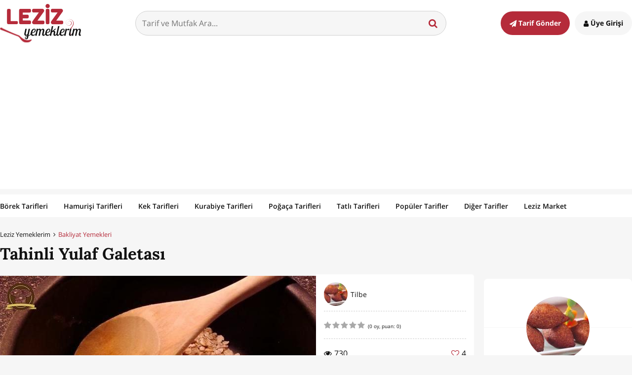

--- FILE ---
content_type: text/html; charset=UTF-8
request_url: https://www.lezizyemeklerim.com/yemek-tarifi/tahinli-yulaf-galetasi/1820
body_size: 18987
content:
<!DOCTYPE html> <html xmlns="http://www.w3.org/1999/xhtml" xmlns:og="http://ogp.me/ns#" xmlns:fb="http://www.facebook.com/2008/fbml" xml:lang="TR" lang="TR"> <head>
	<meta http-equiv="x-ua-compatible" content="ie=edge"> <meta name="viewport" content="width=device-width, initial-scale=1"> <meta http-equiv="Content-Type" content="text/html; charset=utf-8" /> <meta charset="UTF-8" /> <meta http-equiv="Content-Language" content='TR' /><title>Tahinli Yulaf Galetası - Leziz Yemeklerim</title>
<meta name="google-site-verification" content="p9dBZyjiwuMfBdCl3YzZP-QuC5h-URiOAX0ADNoMqfY" />
<meta name="yandex-verification" content="8f1a2c17b7e1288c" />
<meta name="msvalidate.01" content="08D183F0EED31F5A24FDDC06D3579190" />
<meta name="google-signin-client_id" content="554414525551-vnb4p478i57q89k84sj6t1kfra451lng.apps.googleusercontent.com" />
<meta property="fb:app_id" content="625252620958088" />
<meta property="fb:pages" content="1527736170861978" />
<meta name="robots" content="index,follow" />
<meta name="description" content="Tahinli Yulaf Galetası nasıl yapılır? Tahinli Yulaf Galetası Tarifi için malzeme listesi, kalori bilgisi, detaylı anlatımı, tarife ait fotoğraf ve yapılış videosu için tıklayınız. (96 kalori) Gönderen: Tilbe" />
<meta name="keywords" content="tahinli yulaf galetası,bakliyat yemekleri,yemek tarifi,tahinli yulaf galetası tarifi nasıl yapılır,tahinli yulaf galetası kaç kalori,leziz yemeklerim,tahinli yulaf galetası tarifi videosu,tahinli yulaf galetası kalorisi" />
<meta name="author" content="Leziz Yemeklerim" />
<meta name="distribution" content="Local" />
<meta name="country" content="Turkey" />
<meta name="geo.position" content="39.9333635;32.8597419" />
<meta name="geo.country" content="TR" />
<meta name="ICBM" content="39.9333635;32.8597419" />
<meta name="theme-color" content="#b52b3a" />
<meta property="og:locale" content="tr_tr" />
<meta property="og:title" content="Tahinli Yulaf Galetası - Leziz Yemeklerim" />
<meta property="og:description" content="Tahinli Yulaf Galetası nasıl yapılır? Tahinli Yulaf Galetası Tarifi için malzeme listesi, kalori bilgisi, detaylı anlatımı, tarife ait fotoğraf ve yapılış videosu için tıklayınız. (96 kalori) Gönderen: Tilbe" />
<meta property="og:image" content="https://img.lezizyemeklerim.com/tarif/1820/tahinli-yulaf-galetasi_6925/640x366.jpg" />
<meta property="og:image:secure_url" content="https://img.lezizyemeklerim.com/tarif/1820/tahinli-yulaf-galetasi_6925/640x366.jpg" />
<meta property="og:image:width" content="640" />
<meta property="og:image:height" content="366" />
<meta property="og:site_name" content="Leziz Yemeklerim" />
<meta property="og:url" content="https://www.lezizyemeklerim.com/yemek-tarifi/tahinli-yulaf-galetasi/1820" />
<meta property="og:type" content="website" />
<meta property="og:see_also" content="https://www.lezizyemeklerim.com/yemek-tarifi/pratik-nohutlu-patates/16976" />
<meta property="og:see_also" content="https://www.lezizyemeklerim.com/yemek-tarifi/bulgurlu-yesil-mercimek-yemegi/12824" />
<meta property="og:see_also" content="https://www.lezizyemeklerim.com/yemek-tarifi/zeytinyagli-barbunya-tarifi-puf-noktalari-ile/12705" />
<meta property="og:see_also" content="https://www.lezizyemeklerim.com/yemek-tarifi/etli-nohut-yemegi-duduklude/10238" />
<meta name="twitter:site" content="@lezizyemekleri" />
<meta name="twitter:url" content="https://www.lezizyemeklerim.com/yemek-tarifi/tahinli-yulaf-galetasi/1820" />
<meta name="twitter:title" content="Tahinli Yulaf Galetası - Leziz Yemeklerim" />
<meta name="twitter:image" content="https://img.lezizyemeklerim.com/tarif/1820/tahinli-yulaf-galetasi_6925/1920x1080.jpg" />
<meta name="twitter:card" content="photo" />
<meta name="twitter:creator" content="@lezizyemekleri" />
<meta name="twitter:description" content="Tahinli Yulaf Galetası nasıl yapılır? Tahinli Yulaf Galetası Tarifi için malzeme listesi, kalori bilgisi, detaylı anlatımı, tarife ait fotoğraf ve yapılış videosu için tıklayınız. (96 kalori) Gönderen: Tilbe" />
<meta name="twitter:image:width" content="1920" />
<meta name="twitter:image:height" content="1080" />
<meta name="p:domain_verify" content="7a9d01d9028860370ec612f31ea2619f" />
<meta name="google-play-app" content="app-id=com.lezizyemeklerim" />
<link rel="canonical" href="https://www.lezizyemeklerim.com/yemek-tarifi/tahinli-yulaf-galetasi/1820" />
<link rel="publisher" href="https://plus.google.com/111816012027434889246" />
<link rel="dns-prefetch" href="//static.lezizyemeklerim.com" />
<link rel="dns-prefetch" href="//img.lezizyemeklerim.com" />
<link rel="dns-prefetch" href="//www.google-analytics.com" />
<link rel="dns-prefetch" href="//www.googletagservices.com" />
<link rel="dns-prefetch" href="//mc.yandex.ru" />
<link rel="image_src" href="https://img.lezizyemeklerim.com/tarif/1820/tahinli-yulaf-galetasi_6925/1920x1080.jpg" />
     <link rel="search" type="application/opensearchdescription+xml" href="https://www.lezizyemeklerim.com/opensearch.xml" title="Leziz Yemeklerim"/> <link rel="shortcut icon" href="https://static.lezizyemeklerim.com/www/images/favicon.ico" type="image/x-icon"/> <link rel="icon" type="image/ico" href="https://static.lezizyemeklerim.com/www/images/favicon.ico" /> <link rel="apple-touch-icon" href="https://static.lezizyemeklerim.com/www/images/logo_lezizyemeklerim.png"/> <link rel="apple-touch-icon" sizes="32x32" href="https://static.lezizyemeklerim.com/www/images/logo2x_lezizyemeklerim.png"/> <link rel="apple-touch-icon" sizes="72x72" href="https://static.lezizyemeklerim.com/www/images/logo3x_lezizyemeklerim.png"/> <link rel="apple-touch-icon" sizes="114x114" href="https://static.lezizyemeklerim.com/www/images/logo4x_lezizyemeklerim.png"/> <link rel="manifest" href="https://www.lezizyemeklerim.com/manifest.json"> <style> html,body,div,span,applet,object,iframe,h1,h2,h3,h4,h5,h6,p,blockquote,pre,a,abbr,acronym,address,big,cite,code,del,dfn,em,img,ins,kbd,q,s,samp,small,strike,strong,sub,sup,tt,var,b,u,i,center,dl,dt,dd,ol,ul,li,fieldset,form,label,legend,table,caption,tbody,tfoot,thead,tr,th,td,article,aside,canvas,details,embed,figure,figcaption,footer,header,hgroup,menu,nav,output,ruby,section,summary,time,mark,audio,video{margin:0;padding:0;border:0;font-size:100%;font:inherit;vertical-align:baseline}article,aside,details,figcaption,figure,footer,header,hgroup,menu,nav,section{display:block}body{line-height:1}ol,ul{list-style:none}blockquote,q{quotes:none}blockquote:before,blockquote:after{content:"";content:none}q:before,q:after{content:"";content:none}table{border-collapse:collapse;border-spacing:0}html{font-size:1em}body{background:#f6f6f6;color:#111;line-height:1.6;font-family:"Open Sans",Arial,sans-serif;font-display:swap;-webkit-font-smoothing:antialiased;-moz-osx-font-smoothing:grayscale;text-rendering:optimizelegibility;word-break:break-word}a{color:#111;text-decoration:none;transition:all .3s ease-out}a:hover{color:#b52b3a}p,cite,pre{margin-bottom:1.5em;font-family:"Open Sans",Arial,sans-serif}input,textarea,select{padding:.8em;width:100%;margin-bottom:.8em;border-radius:4px;border:1px solid #d0d0d0;font-family:"Open Sans",Arial,sans-serif;font-size:1em;display:block;background:#f6f6f6;color:#111;transition:all .3s ease-out}input:focus,textarea:focus,select:focus{outline:0;border-color:#543113;background:#fff}input.error,textarea.error,select.error{border-color:#b52b3a}select{height:50px}input[type="text"]:disabled{background:#dddddd}input[type="checkbox"],input[type="radio"]{display:inline-block;width:16px;height:16px;margin:.3em .3em 1em 0;float:left}.error_text{display:block;font-size:90%;color:#b52b3a;margin:-.6em 0 1em 0}.error_text.profile_error{margin:0;text-align:center;padding:20px;font-size:1.1em}button:focus{outline:0}img{max-width:100%;height:auto}iframe,object,embed{max-width:100%;display:block}.maps iframe{pointer-events:none}sup{vertical-align:super;font-size:smaller}@font-face{font-family:'FontAwesome';src:url("https://static.lezizyemeklerim.com/www/fonts/fontawesome-webfont.eot?v=4.6.1");src:url("https://static.lezizyemeklerim.com/www/fonts/fontawesome-webfont.eot?#iefix&v=4.6.1") format("embedded-opentype"),url("https://static.lezizyemeklerim.com/www/fonts/fontawesome-webfont.woff2?v=4.6.1") format("woff2"),url("https://static.lezizyemeklerim.com/www/fonts/fontawesome-webfont.woff?v=4.6.1") format("woff"),url("https://static.lezizyemeklerim.com/www/fonts/fontawesome-webfont.ttf?v=4.6.1") format("truetype"),url("https://static.lezizyemeklerim.com/www/fonts/fontawesome-webfont.svg?v=4.6.1#fontawesomeregular") format("svg");font-weight:normal;font-style:normal}.fa{display:inline-block;font:normal normal normal 14px/1 FontAwesome;font-size:inherit;text-rendering:auto;-webkit-font-smoothing:antialiased;-moz-osx-font-smoothing:grayscale}.fa-heart-o:before{content:'\f08a'}.fa-heart:before{content:'\f004'}.fa-users:before{content:'\f0c0'}.fa-clock-o:before{content:'\f017'}.fa-star:before{content:'\f005'}.fa-user:before{content:'\f007'}.fa-eye:before{content:'\f06e'}.fa-edit:before{content:'\f044'}.fa-mail-forward:before{content:'\f064'}.fa-pencil:before{content:'\f040'}.fa-book:before{content:'\f02d'}.fa-facebook:before{content:'\f09a'}.fa-bars:before{content:'\f0c9'}.fa-list-ol:before{content:'\f0cb'}.fa-dashboard:before{content:'\f0e4'}.fa-comments-o:before{content:'\f0e6'}.fa-cutlery:before{content:'\f0f5'}.fa-angle-down:before{content:'\f107'}.fa-thumbs-up:before{content:'\f164'}.fa-youtube-play:before{content:'\f16a'}.fa-instagram:before{content:'\f16d'}.fa-paper-plane:before{content:'\f1d8'}.fa-share-alt:before{content:'\f1e0'}.fa-pie-chart:before{content:'\f200'}.fa-pinterest-p:before{content:'\f231'}.fa-angle-right:before{content:'\f105'}.fa-angle-up:before{content:'\f106'}.fa-search:before{content:'\f002'}.fa-pinterest:before{content:'\f0d2'}.fa-pinterest:before{content:'\f0d2'}.fa-google-plus:before{content:'\f0d5'}.fa-youtube:before{content:'\f167'}.fa-twitter:before{content:'\f099'}.fa-envelope:before{content:'\f0e0'}.fa-trophy:before{content:'\f091'}.fa-comments:before{content:'\f086'}.fa-upload:before{content:'\f093'}.fa-angle-left:before{content:'\f104'}.fa-exclamation-triangle:before{content:'\f071'}.fa-arrow-down:before{content:'\f063'}.fa-rotate-right:before{content:'\f01e'}.fa-rotate-left:before{content:'\f0e2'}.italic,i,em{font-style:italic}.bold,b,strong{font-weight:700}.h1,h1,.h2,h2,.h3,h3,.h4,h4,.h5,h5,.h6,h6{font-family:"Lora",Georgia,serif;font-weight:700;font-display:swap;margin:0 0 0.5em;color:#111}.h1,h1,.h2,h2{line-height:1.2}.h3,h3,.h4,h4,.h5,h5,.h6,h6{line-height:1.3}.h1,h1{font-size:2.074em}.h2,h2{font-size:1.728em}.h3,h3{font-size:1.44em}.h4,h4{font-size:1.2em}.h5,h5{font-size:1em}.h6,h6{font-size:0.833em}.unordered-list{list-style-type:disc}.ordered-list{list-style:decimal}.float-left{float:left !important;margin-right:1em}.float-right{float:right !important;margin-left:1em}.text-left{text-align:left !important}.text-center{text-align:center !important}.text-right{text-align:right !important}.text-red{color:#b52b3a !important}.clearfix:before,.clearfix:after{content:"";display:table}.clearfix:after{clear:both}@font-face{font-family:'Lora';font-style:normal;font-weight:400;src:local("Lora"),local("Lora-Regular"),url(https://fonts.gstatic.com/s/lora/v9/XXbc_aQtUtjJrkp7pYGEKhTbgVql8nDJpwnrE27mub0.woff2) format("woff2");unicode-range:U+0400-045F,U+0490-0491,U+04B0-04B1,U+2116}@font-face{font-family:'Lora';font-style:normal;font-weight:400;src:local("Lora"),local("Lora-Regular"),url(https://fonts.gstatic.com/s/lora/v9/tHQOv8O1rd82EIrTHlzvmhTbgVql8nDJpwnrE27mub0.woff2) format("woff2");unicode-range:U+0100-024F,U+1E00-1EFF,U+20A0-20AB,U+20AD-20CF,U+2C60-2C7F,U+A720-A7FF}@font-face{font-family:'Lora';font-style:normal;font-weight:400;src:local("Lora"),local("Lora-Regular"),url(https://fonts.gstatic.com/s/lora/v9/rAXKWvABQNHjPUk26ixVvvesZW2xOQ-xsNqO47m55DA.woff2) format("woff2");unicode-range:U+0000-00FF,U+0131,U+0152-0153,U+02C6,U+02DA,U+02DC,U+2000-206F,U+2074,U+20AC,U+2212,U+2215,U+E0FF,U+EFFD,U+F000}@font-face{font-family:'Lora';font-style:normal;font-weight:700;src:local("Lora Bold"),local("Lora-Bold"),url(https://fonts.gstatic.com/s/lora/v9/yNp9UcngimMxgyQxKMt1QVKPGs1ZzpMvnHX-7fPOuAc.woff2) format("woff2");unicode-range:U+0400-045F,U+0490-0491,U+04B0-04B1,U+2116}@font-face{font-family:'Lora';font-style:normal;font-weight:700;src:local("Lora Bold"),local("Lora-Bold"),url(https://fonts.gstatic.com/s/lora/v9/sNDli5YcfijR40K0xz3mZVKPGs1ZzpMvnHX-7fPOuAc.woff2) format("woff2");unicode-range:U+0100-024F,U+1E00-1EFF,U+20A0-20AB,U+20AD-20CF,U+2C60-2C7F,U+A720-A7FF}@font-face{font-family:'Lora';font-style:normal;font-weight:700;src:local("Lora Bold"),local("Lora-Bold"),url(https://fonts.gstatic.com/s/lora/v9/mlTYdpdDwCepOR2s5kS2CwLUuEpTyoUstqEm5AMlJo4.woff2) format("woff2");unicode-range:U+0000-00FF,U+0131,U+0152-0153,U+02C6,U+02DA,U+02DC,U+2000-206F,U+2074,U+20AC,U+2212,U+2215,U+E0FF,U+EFFD,U+F000}@font-face{font-family:'Open Sans';font-style:normal;font-weight:300;src:local("Open Sans Light"),local("OpenSans-Light"),url(https://fonts.gstatic.com/s/opensans/v13/DXI1ORHCpsQm3Vp6mXoaTQ7aC6SjiAOpAWOKfJDfVRY.woff2) format("woff2");unicode-range:U+0460-052F,U+20B4,U+2DE0-2DFF,U+A640-A69F}@font-face{font-family:'Open Sans';font-style:normal;font-weight:300;src:local("Open Sans Light"),local("OpenSans-Light"),url(https://fonts.gstatic.com/s/opensans/v13/DXI1ORHCpsQm3Vp6mXoaTRdwxCXfZpKo5kWAx_74bHs.woff2) format("woff2");unicode-range:U+0400-045F,U+0490-0491,U+04B0-04B1,U+2116}@font-face{font-family:'Open Sans';font-style:normal;font-weight:300;src:local("Open Sans Light"),local("OpenSans-Light"),url(https://fonts.gstatic.com/s/opensans/v13/DXI1ORHCpsQm3Vp6mXoaTZ6vnaPZw6nYDxM4SVEMFKg.woff2) format("woff2");unicode-range:U+1F00-1FFF}@font-face{font-family:'Open Sans';font-style:normal;font-weight:300;src:local("Open Sans Light"),local("OpenSans-Light"),url(https://fonts.gstatic.com/s/opensans/v13/DXI1ORHCpsQm3Vp6mXoaTfy1_HTwRwgtl1cPga3Fy3Y.woff2) format("woff2");unicode-range:U+0370-03FF}@font-face{font-family:'Open Sans';font-style:normal;font-weight:300;src:local("Open Sans Light"),local("OpenSans-Light"),url(https://fonts.gstatic.com/s/opensans/v13/DXI1ORHCpsQm3Vp6mXoaTfgrLsWo7Jk1KvZser0olKY.woff2) format("woff2");unicode-range:U+0102-0103,U+1EA0-1EF9,U+20AB}@font-face{font-family:'Open Sans';font-style:normal;font-weight:300;src:local("Open Sans Light"),local("OpenSans-Light"),url(https://fonts.gstatic.com/s/opensans/v13/DXI1ORHCpsQm3Vp6mXoaTYjoYw3YTyktCCer_ilOlhE.woff2) format("woff2");unicode-range:U+0100-024F,U+1E00-1EFF,U+20A0-20AB,U+20AD-20CF,U+2C60-2C7F,U+A720-A7FF}@font-face{font-family:'Open Sans';font-style:normal;font-weight:300;src:local("Open Sans Light"),local("OpenSans-Light"),url(https://fonts.gstatic.com/s/opensans/v13/DXI1ORHCpsQm3Vp6mXoaTRampu5_7CjHW5spxoeN3Vs.woff2) format("woff2");unicode-range:U+0000-00FF,U+0131,U+0152-0153,U+02C6,U+02DA,U+02DC,U+2000-206F,U+2074,U+20AC,U+2212,U+2215,U+E0FF,U+EFFD,U+F000}@font-face{font-family:'Open Sans';font-style:normal;font-weight:400;src:local("Open Sans"),local("OpenSans"),url(https://fonts.gstatic.com/s/opensans/v13/K88pR3goAWT7BTt32Z01m4X0hVgzZQUfRDuZrPvH3D8.woff2) format("woff2");unicode-range:U+0460-052F,U+20B4,U+2DE0-2DFF,U+A640-A69F}@font-face{font-family:'Open Sans';font-style:normal;font-weight:400;src:local("Open Sans"),local("OpenSans"),url(https://fonts.gstatic.com/s/opensans/v13/RjgO7rYTmqiVp7vzi-Q5UYX0hVgzZQUfRDuZrPvH3D8.woff2) format("woff2");unicode-range:U+0400-045F,U+0490-0491,U+04B0-04B1,U+2116}@font-face{font-family:'Open Sans';font-style:normal;font-weight:400;src:local("Open Sans"),local("OpenSans"),url(https://fonts.gstatic.com/s/opensans/v13/LWCjsQkB6EMdfHrEVqA1KYX0hVgzZQUfRDuZrPvH3D8.woff2) format("woff2");unicode-range:U+1F00-1FFF}@font-face{font-family:'Open Sans';font-style:normal;font-weight:400;src:local("Open Sans"),local("OpenSans"),url(https://fonts.gstatic.com/s/opensans/v13/xozscpT2726on7jbcb_pAoX0hVgzZQUfRDuZrPvH3D8.woff2) format("woff2");unicode-range:U+0370-03FF}@font-face{font-family:'Open Sans';font-style:normal;font-weight:400;src:local("Open Sans"),local("OpenSans"),url(https://fonts.gstatic.com/s/opensans/v13/59ZRklaO5bWGqF5A9baEEYX0hVgzZQUfRDuZrPvH3D8.woff2) format("woff2");unicode-range:U+0102-0103,U+1EA0-1EF9,U+20AB}@font-face{font-family:'Open Sans';font-style:normal;font-weight:400;src:local("Open Sans"),local("OpenSans"),url(https://fonts.gstatic.com/s/opensans/v13/u-WUoqrET9fUeobQW7jkRYX0hVgzZQUfRDuZrPvH3D8.woff2) format("woff2");unicode-range:U+0100-024F,U+1E00-1EFF,U+20A0-20AB,U+20AD-20CF,U+2C60-2C7F,U+A720-A7FF}@font-face{font-family:'Open Sans';font-style:normal;font-weight:400;src:local("Open Sans"),local("OpenSans"),url(https://fonts.gstatic.com/s/opensans/v13/cJZKeOuBrn4kERxqtaUH3ZBw1xU1rKptJj_0jans920.woff2) format("woff2");unicode-range:U+0000-00FF,U+0131,U+0152-0153,U+02C6,U+02DA,U+02DC,U+2000-206F,U+2074,U+20AC,U+2212,U+2215,U+E0FF,U+EFFD,U+F000}@font-face{font-family:'Open Sans';font-style:normal;font-weight:600;src:local("Open Sans Semibold"),local("OpenSans-Semibold"),url(https://fonts.gstatic.com/s/opensans/v13/MTP_ySUJH_bn48VBG8sNSg7aC6SjiAOpAWOKfJDfVRY.woff2) format("woff2");unicode-range:U+0460-052F,U+20B4,U+2DE0-2DFF,U+A640-A69F}@font-face{font-family:'Open Sans';font-style:normal;font-weight:600;src:local("Open Sans Semibold"),local("OpenSans-Semibold"),url(https://fonts.gstatic.com/s/opensans/v13/MTP_ySUJH_bn48VBG8sNShdwxCXfZpKo5kWAx_74bHs.woff2) format("woff2");unicode-range:U+0400-045F,U+0490-0491,U+04B0-04B1,U+2116}@font-face{font-family:'Open Sans';font-style:normal;font-weight:600;src:local("Open Sans Semibold"),local("OpenSans-Semibold"),url(https://fonts.gstatic.com/s/opensans/v13/MTP_ySUJH_bn48VBG8sNSp6vnaPZw6nYDxM4SVEMFKg.woff2) format("woff2");unicode-range:U+1F00-1FFF}@font-face{font-family:'Open Sans';font-style:normal;font-weight:600;src:local("Open Sans Semibold"),local("OpenSans-Semibold"),url(https://fonts.gstatic.com/s/opensans/v13/MTP_ySUJH_bn48VBG8sNSvy1_HTwRwgtl1cPga3Fy3Y.woff2) format("woff2");unicode-range:U+0370-03FF}@font-face{font-family:'Open Sans';font-style:normal;font-weight:600;src:local("Open Sans Semibold"),local("OpenSans-Semibold"),url(https://fonts.gstatic.com/s/opensans/v13/MTP_ySUJH_bn48VBG8sNSvgrLsWo7Jk1KvZser0olKY.woff2) format("woff2");unicode-range:U+0102-0103,U+1EA0-1EF9,U+20AB}@font-face{font-family:'Open Sans';font-style:normal;font-weight:600;src:local("Open Sans Semibold"),local("OpenSans-Semibold"),url(https://fonts.gstatic.com/s/opensans/v13/MTP_ySUJH_bn48VBG8sNSojoYw3YTyktCCer_ilOlhE.woff2) format("woff2");unicode-range:U+0100-024F,U+1E00-1EFF,U+20A0-20AB,U+20AD-20CF,U+2C60-2C7F,U+A720-A7FF}@font-face{font-family:'Open Sans';font-style:normal;font-weight:600;src:local("Open Sans Semibold"),local("OpenSans-Semibold"),url(https://fonts.gstatic.com/s/opensans/v13/MTP_ySUJH_bn48VBG8sNShampu5_7CjHW5spxoeN3Vs.woff2) format("woff2");unicode-range:U+0000-00FF,U+0131,U+0152-0153,U+02C6,U+02DA,U+02DC,U+2000-206F,U+2074,U+20AC,U+2212,U+2215,U+E0FF,U+EFFD,U+F000}@font-face{font-family:'Open Sans';font-style:normal;font-weight:700;src:local("Open Sans Bold"),local("OpenSans-Bold"),url(https://fonts.gstatic.com/s/opensans/v13/k3k702ZOKiLJc3WVjuplzA7aC6SjiAOpAWOKfJDfVRY.woff2) format("woff2");unicode-range:U+0460-052F,U+20B4,U+2DE0-2DFF,U+A640-A69F}@font-face{font-family:'Open Sans';font-style:normal;font-weight:700;src:local("Open Sans Bold"),local("OpenSans-Bold"),url(https://fonts.gstatic.com/s/opensans/v13/k3k702ZOKiLJc3WVjuplzBdwxCXfZpKo5kWAx_74bHs.woff2) format("woff2");unicode-range:U+0400-045F,U+0490-0491,U+04B0-04B1,U+2116}@font-face{font-family:'Open Sans';font-style:normal;font-weight:700;src:local("Open Sans Bold"),local("OpenSans-Bold"),url(https://fonts.gstatic.com/s/opensans/v13/k3k702ZOKiLJc3WVjuplzJ6vnaPZw6nYDxM4SVEMFKg.woff2) format("woff2");unicode-range:U+1F00-1FFF}@font-face{font-family:'Open Sans';font-style:normal;font-weight:700;src:local("Open Sans Bold"),local("OpenSans-Bold"),url(https://fonts.gstatic.com/s/opensans/v13/k3k702ZOKiLJc3WVjuplzPy1_HTwRwgtl1cPga3Fy3Y.woff2) format("woff2");unicode-range:U+0370-03FF}@font-face{font-family:'Open Sans';font-style:normal;font-weight:700;src:local("Open Sans Bold"),local("OpenSans-Bold"),url(https://fonts.gstatic.com/s/opensans/v13/k3k702ZOKiLJc3WVjuplzPgrLsWo7Jk1KvZser0olKY.woff2) format("woff2");unicode-range:U+0102-0103,U+1EA0-1EF9,U+20AB}@font-face{font-family:'Open Sans';font-style:normal;font-weight:700;src:local("Open Sans Bold"),local("OpenSans-Bold"),url(https://fonts.gstatic.com/s/opensans/v13/k3k702ZOKiLJc3WVjuplzIjoYw3YTyktCCer_ilOlhE.woff2) format("woff2");unicode-range:U+0100-024F,U+1E00-1EFF,U+20A0-20AB,U+20AD-20CF,U+2C60-2C7F,U+A720-A7FF}@font-face{font-family:'Open Sans';font-style:normal;font-weight:700;src:local("Open Sans Bold"),local("OpenSans-Bold"),url(https://fonts.gstatic.com/s/opensans/v13/k3k702ZOKiLJc3WVjuplzBampu5_7CjHW5spxoeN3Vs.woff2) format("woff2");unicode-range:U+0000-00FF,U+0131,U+0152-0153,U+02C6,U+02DA,U+02DC,U+2000-206F,U+2074,U+20AC,U+2212,U+2215,U+E0FF,U+EFFD,U+F000}*,*:before,*:after{-moz-box-sizing:border-box;-webkit-box-sizing:border-box;box-sizing:border-box}.wrapper{max-width:1280px;margin-left:auto;margin-right:auto;position:relative}.wrapper:after{content:" ";display:block;clear:both}@media (max-width: 1279px){.wrapper{padding:0 20px}}.hr{height:1px;width:100%;margin:2em 0;background:#f6f6f6}.ly_hide{display:none}.ly_minimized{width:0px;height:0px}.ly_site_notification{display:none;width:260px;padding:1em;background:#ffbf00;color:#111;border-radius:6px;position:fixed;bottom:1em;left:1em;z-index:10000;font-size:.8em;box-shadow:0 0 20px rgba(57,28,4,0.5)}.ly_image_preview{font-size:1.5em;cursor:pointer;color:#ffbf00}.ly_p-1em{padding:1em !important}.ly_mr-0{margin-right:0 !important}.ly_ml-15{margin-left:-15px}.ly_mb-15{margin-bottom:15px}.ly_fr{float:right}.ly_fl{float:left}.ly_switch.round{padding:0px 30px;border-radius:40px;box-shadow:inset 0 0 4px #CDCDCD;border:1px solid #CCC}.ly_switch{position:relative;display:inline-block;color:#ccc;height:30px;padding:6px 6px 5px 6px;border:1px solid #DDD;border-radius:4px;background:#eee;cursor:pointer}.ly_switch.round.on .toggle{left:54%;background:#ffbf00;border:1px solid #997300}.ly_switch.round.off .toggle{left:3%}.ly_switch.round .toggle{border-radius:40px;width:25px;height:25px}.ly_switch.on .toggle{left:2%}.ly_switch .toggle{position:absolute;top:1px;width:37px;height:25px;border:1px solid #ccc;border-radius:4px;background:#fff;z-index:999;-webkit-transition:all 0.15s ease-in-out;-moz-transition:all 0.15s ease-in-out;-o-transition:all 0.15s ease-in-out;-ms-transition:all 0.15s ease-in-out}.ly_switch span{display:inline-block;width:35px}.ly_player{background:#000}.ly_color-link{color:#4183c4}.ly_w-100{width:100%}.ly_ad{margin:1em auto .5em;text-align:center}@media (max-width: 20em){.ly_ad.ad_320w_300{margin-left:-10px}.ly_ad.ad_320w_320{margin-left:-20px}}.ly_ad.ly_ml-1em{margin-left:-1em}.ly_ad.ly_homepage-250h{margin-top:-5px}.ly_ad.ly_homepage-90h{width:100%;margin-top:-5px}.jqte ul{margin:0 0 20px 20px;list-style-type:disc}.jqte *{font-size:16px !important}.edit_profile form{margin-bottom:40px}.video_wrapper{position:relative;padding-bottom:56.25%;padding-top:25px;height:0}.video_wrapper iframe{position:absolute;top:0;left:0;width:100%;height:100%}.site_header{background:#fff}.site_header .wrapper{display:flex;flex-direction:row;flex-wrap:wrap;justify-content:space-between;align-items:center;padding-top:8px;padding-bottom:7px}@media (max-width: 37.5em){.site_header .wrapper{padding:8px 12px 7px}}@media (max-width: 37.5em){.site_header a.site_logo{margin:0 auto}}.site_header a.site_logo .logo{display:block}@media (max-width: 48em){.site_header a.site_logo .logo{height:50px;width:auto}}@media (max-width: 20em){.site_header a.site_logo .logo{height:46px;width:auto}}.site_header .site_search{width:calc(100% - 650px);position:relative;margin:0 auto}@media (max-width: 48em){.site_header .site_search{width:calc(100% - 366px)}}@media (max-width: 37.5em){.site_header .site_search{display:none}}.site_header .site_search input{background:#f6f6f6;border-radius:50px;margin:0;transition:all .3s ease-out}.site_header .site_search input:focus{background:#b52b3a;color:#fff}.site_header .site_search button{position:absolute;top:14px;right:12px;background:transparent;border:0;font-size:1.2em;cursor:pointer;color:#b52b3a}@media (max-width: 25em){.site_header .site_search button{right:0}}.site_header .site_search .search-suggest{width:100%;text-align:left;position:absolute;top:48px;z-index:3;background-color:#fff;margin:auto;border-bottom-left-radius:8px;border-bottom-right-radius:8px;border:1px solid #b52b3a;border-top:none;padding:15px;font-size:90%}.site_header .site_search .search-suggest li{margin-bottom:.6em}.site_header .site_search .search-suggest li:last-child{margin-bottom:0}.site_header .site_search .search-suggest li a{display:flex;flex-wrap:wrap;align-items:center}.site_header .site_search .search-suggest li a:hover{background:#f6f6f6;color:#111}.site_header .site_search .search-suggest li a img{margin:0 .6em 0 0;display:block}@media (max-width: 25em){.site_header .site_search .search-suggest li a img{display:none}}@media (max-width: 48em){.site_header .login_send_recipe{min-width:112px}}@media (max-width: 37.5em){.site_header .login_send_recipe{min-width:auto;text-align:right;display:flex;flex-wrap:wrap;margin:.3em 0 auto}}.site_header .login_send_recipe a{padding:1em 1.25em;border-radius:50px;font-weight:700;font-size:90%;color:#111;transition:all .3s ease-out}@media (max-width: 37.5em){.site_header .login_send_recipe a{font-size:1.8em;padding:0}}@media (max-width: 48em){.site_header .login_send_recipe a span{display:none}}.site_header .login_send_recipe a.send_recipe{background:#b52b3a;color:#fff;margin-right:.4em}.site_header .login_send_recipe a.send_recipe:hover{background:#919191}@media (max-width: 37.5em){.site_header .login_send_recipe a.send_recipe{display:none}}.site_header .login_send_recipe a.sign_in_up{background:#f6f6f6}.site_header .login_send_recipe a.sign_in_up:hover{background:#919191;color:#fff}@media (max-width: 37.5em){.site_header .login_send_recipe a.sign_in_up{background:none;color:#111;margin-right:0}.site_header .login_send_recipe a.sign_in_up:hover{background:none;color:#111}}.site_header .login_send_recipe a.logged_in_user{display:flex;flex-wrap:wrap;align-items:center;padding:0;position:relative}.site_header .login_send_recipe a.logged_in_user img{border-radius:50%;display:block;height:40px;width:40px}.site_header .login_send_recipe a.logged_in_user .fa{font-size:1.5em;margin-left:.3em}@media (max-width: 37.5em){.site_header .login_send_recipe a.logged_in_user .fa{font-size:.75em}}.site_header .login_send_recipe a.logged_in_user .notif_count{position:absolute;top:-12px;left:2.5em;width:30px;height:30px;text-align:center;font-size:.8em;line-height:2.2;background:#b52b3a;color:#fff;display:block;border-radius:50%;border:3px solid #fff}@media (max-width: 37.5em){.site_header .login_send_recipe a.logged_in_user .notif_count{font-size:38%}}.site_header .login_send_recipe.user_logged{display:flex;flex-wrap:wrap;align-items:center}.site_header .login_send_recipe.user_logged .logged_in{position:relative}.site_header .login_send_recipe.user_logged .logged_in .logged_user_menu{position:absolute;z-index:3;top:50px;right:-4px;width:180px;padding:.75em;background:#fff;border-radius:6px;border-top:4px solid #b52b3a;border-bottom:4px solid #b52b3a;box-shadow:0 3px 8px rgba(0,0,0,0.2);text-align:right;display:none}.site_header .login_send_recipe.user_logged .logged_in .logged_user_menu:before{content:"";width:0;height:0;border-style:solid;border-width:0 10px 8px 10px;border-color:transparent transparent #b52b3a transparent;position:absolute;top:-8px;right:36px}.site_header .login_send_recipe.user_logged .logged_in .logged_user_menu li{margin-bottom:.5em}.site_header .login_send_recipe.user_logged .logged_in .logged_user_menu li:last-child{margin-bottom:0}.site_header .login_send_recipe.user_logged .logged_in .logged_user_menu li a{padding:.4em 0;font-size:.9em;font-weight:normal;display:block;color:#111}.site_header .login_send_recipe.user_logged .logged_in .logged_user_menu li a:hover{color:#b52b3a}.site_header .login_send_recipe.user_logged .logged_in .logged_user_menu li a .notif_count{width:24px;height:24px;text-align:center;font-size:.8em;font-weight:600;line-height:2.2;background:#ffbf00;color:#111;display:inline-block;border-radius:50%}.site_header .mobile_hamburger{display:none}.site_header .mobile_hamburger .fa-bars{color:#111;margin:.3em 0 0 0;font-size:1.75em}@media (max-width: 48em){.site_header .mobile_hamburger{display:block;order:-1;margin-right:1em}}@media (max-width: 37.5em){.site_header .mobile_hamburger{margin-right:0}}.site_header .mobile_search_box{background:#fff;padding:.4em .4em .3em;width:100%;box-shadow:0 6px 20px rgba(57,28,4,0.1);display:none}@media (max-width: 37.5em){.site_header .mobile_search_box{display:block}}.site_header .mobile_search_box form{display:flex;flex-flow:row wrap;justify-content:space-between;position:relative}.site_header .mobile_search_box input{width:calc(100% - 60px);margin:0;-webkit-appearance:none;font-size:16px;padding:6px}.site_header .mobile_search_box button{background:#ffbf00;border-radius:4px;border:0;color:#111;text-align:center;width:55px}.site_header .mobile_search_box .search-suggest{width:calc(100% - 60px);text-align:left;position:absolute;top:34px;z-index:3;background-color:#fff;margin:auto;border-radius:0 0 8px 8px;border:1px solid #543113;border-top:none;padding:15px;left:0;font-size:90%}.site_header .mobile_search_box .search-suggest li{margin-bottom:.6em}.site_header .mobile_search_box .search-suggest li:last-child{margin-bottom:0}.site_header .mobile_search_box .search-suggest li a{display:flex;flex-wrap:wrap;align-items:center;font-weight:normal;font-size:1em}.site_header .mobile_search_box .search-suggest li a:hover{background:#f6f6f6}.site_header .mobile_search_box .search-suggest li a img{width:32px;height:32px;margin:0 .6em 0 0;display:block}.site_header .mobile_search_box .search-suggest li a .suggest-text{width:calc(100% - 44px)}.main_nav{background:#fff;border-top:1px solid #f6f6f6}@media (max-width: 48em){.main_nav .wrapper{display:none}}.main_nav ul{display:flex;flex-flow:row;justify-content:flex-start;align-items:center}@media (max-width: 48em){.main_nav ul{display:none}}.main_nav li{margin-right:2em;position:relative;transition:all .3s ease-out}.main_nav li:last-child{margin-right:0}.main_nav li a{color:#111;font-weight:600;padding:.8em 0;font-size:90%;display:inline-block}.main_nav li a:hover{color:#b52b3a}.main_nav li ul{background:#fff;border-radius:0 0 5px 5px;padding:0;position:absolute;top:46px;right:-1em;width:400px;column-count:2;z-index:101;padding:0 1em 1em 1em;box-shadow:0 6px 15px rgba(0,0,0,0.15);display:none}.main_nav li ul li{display:block;color:#f6f6f6;break-inside:avoid-column}.main_nav li ul li a{display:block;color:#111}.main_nav li ul li a:hover{color:#b52b3a}.main_nav li:hover ul{display:block}#mobile_menu{background:#fff;color:#111;z-index:100}#mobile_menu .mm-search input{padding:1.2em;background:#f6f6f6;color:#111}#mobile_menu .mm-navbar a,#mobile_menu .mm-navbar>*{color:#b52b3a;line-height:2}#mobile_menu .mm-clear:after,#mobile_menu .mm-clear:before,#mobile_menu .mm-close:after,#mobile_menu .mm-close:before{width:10px;height:10px;border-color:#b52b3a}#mobile_menu .mm-clear:before,#mobile_menu .mm-close:before{right:13px}#mobile_menu .mm-listview>li>a{border-bottom:1px solid #f7f7f7}#mobile_menu .mm-listview .mm-next:before{border-left-color:#f7f7f7}#mobile_menu .mm-btn:after,#mobile_menu .mm-btn:before{border-color:#b52b3a;top:12px}#mobile_menu .mm-listview>li .mm-arrow:after,#mobile_menu .mm-listview>li .mm-next:after{border-color:#f6f6f6}#mobile_menu .mm-btn:last-child{top:0}#mobile_menu .mm-listview>li.mm-selected>a:not(.mm-next){background:#ffbf00;color:#111}.ly_breadcrumb{margin:0 0 1em;width:100%;font-size:80%}.ly_breadcrumb li{display:inline;color:#b52b3a}.ly_breadcrumb li:after{content:"\f105";color:#111;font-family:FontAwesome;margin:0 .2em;display:inline-block}.ly_breadcrumb li:last-child:after{content:""}.ly_breadcrumb li a:hover{color:#b52b3a}#mobile_menu{display:none}.ly_sidebar_channel_info{background:#fff;border-radius:8px;padding:1.25em;font-size:.9em}.ly_sidebar_channel_info .social_links{display:flex;flex-flow:row wrap}.ly_sidebar_channel_info .social_links a{width:48px;height:48px;border-radius:50%;padding:1em;display:flex;flex-flow:row wrap;justify-content:center;align-items:center;font-size:1.5em;margin-right:.4em;color:#fff}.ly_sidebar_channel_info .social_links a.facebook{background:#3b5998}.ly_sidebar_channel_info .social_links a.instagram{background:#333}.ly_sidebar_channel_info .social_links a.pinterest{background:#ab171e}.ly_sidebar_channel_info .social_links a.website{background:#333}.ly_channel_card{display:flex;flex-flow:column;flex-wrap:wrap;background:#fff;border-radius:8px;max-width:300px;padding:1.25em;text-align:center;margin:0 auto 1.25em;transition:all .3s ease-out}@media (max-width: 48em){.ly_channel_card{flex:1 0 auto;margin:0 auto 1.25em}}@media (max-width: 37.5em){.ly_channel_card{margin:0 auto 1.25em}}.ly_channel_card h3{word-break:break-all;transition:all .3s ease-out}.ly_channel_card:hover{box-shadow:0 0 30px rgba(0,0,0,0.2)}.ly_channel_card:hover h3{color:#b52b3a}.ly_channel_card:hover .ly_follow_channel{background:#b52b3a;color:#fff}.ly_channel_card .avatar{position:relative;padding:1em 0 .4em}.ly_channel_card .avatar img{border-radius:50%;width:128px;height:128px;z-index:2;position:relative}.ly_channel_card .avatar .divider{position:absolute;z-index:1;top:calc(50% - 1px);left:0;height:1px;width:calc(100% + 2.5em);background:#f6f6f6;margin:0 -1.25em}.ly_channel_card .ly_follow_channel{background:#ffbf00;color:#111;padding:.4em 1em;border-radius:4px;margin-bottom:.75em}.ly_channel_card .stats{font-size:90%;display:flex;flex-wrap:wrap;align-items:center;justify-content:space-around}.ly_channel_card .stats span{width:48%;margin-bottom:.4em}@media (max-width: 37.5em){.ly_channel_card .stats span{width:100%}}.ly_channel_card .stats span .fa-heart{color:#b52b3a}.sidebar{width:300px}@media (max-width: 48em){.sidebar{width:100%}}.sidebar .ad_300_250{margin-bottom:1.25em}@media (max-width: 48em){.sidebar .ad_300_250{text-align:center}}.sidebar .ad_300_250 img{display:block;margin:0 auto}.sidebar .sidebar_recipes{margin:1em 0}.sidebar .sidebar_recipes h3{font-family:"Open Sans",Arial,sans-serif;border-bottom:1px solid}.sidebar .sidebar_recipes article{display:flex;flex-wrap:wrap;margin-bottom:1em;transition:all .3s ease-out}.sidebar .sidebar_recipes article:hover{box-shadow:0 0 30px rgba(57,28,4,0.15)}.sidebar .sidebar_recipes article figure{width:100px}.sidebar .sidebar_recipes article figure a{display:block;position:relative}.sidebar .sidebar_recipes article figure img{display:block}.sidebar .sidebar_recipes article a{transition:all .3s ease-out}.sidebar .sidebar_recipes article a:hover{color:#b52b3a}.sidebar .sidebar_recipes article .video_icon{top:18px;right:-12px;margin:-20px 0 0 0;transform:scale(0.5, 0.5);box-shadow:0;display:block}.sidebar .sidebar_recipes article .post_details{background:#fff;padding:.6em;width:calc(100% - 100px)}.sidebar .sidebar_recipes article .post_details h4{font-size:1em;width:100%;white-space:nowrap;overflow:hidden;text-overflow:ellipsis}.sidebar .sidebar_recipes article .post_details .other_details{display:flex;flex-direction:row;flex-wrap:wrap;justify-content:space-between;align-items:center}.sidebar .sidebar_recipes article .post_details .other_details .user{font-size:.8em}.sidebar .sidebar_list{margin:0 0 1em 0}.sidebar .sidebar_list a{display:block;max-width:300px;margin:0 auto;background:#fff}.sidebar .sidebar_list a img{display:block}.sidebar .sidebar_list a h4{padding:1em;transition:all .3s ease-out}.sidebar .sidebar_list a:hover{box-shadow:0 0 30px rgba(57,28,4,0.15)}.sidebar .sidebar_list a:hover h4{color:#ffbf00}.video_icon{display:block;width:40px;height:30px;position:absolute;top:20px;right:-5px;background:#b52b3a;margin:-15px 0 0 -20px;box-shadow:0 0 25px rgba(0,0,0,0.65)}.video_icon:after{content:"";position:absolute;display:block;bottom:-5px;width:0;height:0;border-top:5px solid #111;border-left:0;border-right:5px solid transparent;left:auto;right:0}.video_icon .arrow{display:block;width:0;height:0;border-style:solid;border-radius:3px;border-width:8.5px 0 8.5px 12px;border-color:transparent transparent transparent #fff;margin:7px 15px}.video_icon.steps{display:flex;justify-content:center;align-items:center;font-size:1.35em;color:#fff}.video_icon.contest_badge{background:#ffbf00;display:flex;justify-content:center;align-items:center}.video_icon.contest_badge i{color:#111 !important}    .h1,h1,.h2,h2,.h3,h3,.recipe_all_content .recipe_content .box h2,.h4,h4,.recipe_all_content .recipe_content .box.ingredients h2,.h5,h5,.h6,h6{font-family:"Lora",Georgia,serif;font-weight:700;margin:0 0 .5em;color:#111}.h1,h1,.h2,h2{line-height:1.2}.h3,h3,.recipe_all_content .recipe_content .box h2,.h4,h4,.recipe_all_content .recipe_content .box.ingredients h2,.h5,h5,.h6,h6{line-height:1.3}.h1,h1{font-size:2.074em}.h2,h2{font-size:1.728em}.h3,h3,.recipe_all_content .recipe_content .box h2{font-size:1.44em}.h4,h4,.recipe_all_content .recipe_content .box.ingredients h2{font-size:1.2em}.h5,h5{font-size:1em}.h6,h6{font-size:.833em}.recipe_all_content{display:flex;flex-wrap:wrap}.recipe_all_content .recipe_content{margin:1.5em 20px 0 0;width:calc(100% - 320px);line-height:1.8;word-wrap:break-word}@media(max-width:48em){.recipe_all_content .recipe_content{width:100%;margin:1em 0 0 0}}.recipe_all_content .recipe_content .ly_breadcrumb{margin:0 0 .6em}.recipe_all_content .recipe_content .page_title{width:100%;display:flex;flex-wrap:wrap;align-items:baseline;margin-bottom:1em}.recipe_all_content .recipe_content .page_title h1{margin:0 0 .2em 0;width:100%}@media(max-width:48em){.recipe_all_content .recipe_content .page_title h1{font-size:1.44em}}.recipe_all_content .recipe_content .page_title h1.static_page_title{color:#b52b3a}.recipe_all_content .recipe_content .page_title .cat{font-size:90%;color:#111}.recipe_all_content .recipe_content .page_title .cat:hover{color:#ffbf00}.recipe_all_content .recipe_content .recipe_details{display:flex;flex-wrap:wrap;align-items:center;margin-bottom:1.25em}.recipe_all_content .recipe_content .recipe_details figure{flex:1 1 0;position:relative;z-index:1}@media(max-width:61.25em){.recipe_all_content .recipe_content .recipe_details figure{flex:1 1 auto}}@media(max-width:37.5em){.recipe_all_content .recipe_content .recipe_details figure{flex:1 1 100%}}.recipe_all_content .recipe_content .recipe_details figure .under-moderation{position:absolute;left:0;right:0;top:0;bottom:0;background:rgba(0,0,0,0.75);text-align:center;color:#fff;font-weight:bold;padding:1em;display:flex;align-items:center}.recipe_all_content .recipe_content .recipe_details figure img{display:block;width:100%}@media(max-width:48em){.recipe_all_content .recipe_content .recipe_details figure img{border-radius:5px 5px 0 0}}.recipe_all_content .recipe_content .recipe_details figure .ribbon-contest{width:80px;height:80px;overflow:hidden;position:absolute;top:-3px;right:-3px}.recipe_all_content .recipe_content .recipe_details figure .ribbon-yellow{color:#333;text-align:center;text-shadow:rgba(255,255,255,0.5) 0 1px 0;transform:rotate(45deg);position:relative;padding:7px 0;left:0;top:4px;width:112px;background-color:#ffbf00;background-image:-webkit-gradient(linear,left top,left bottom,from(#ffbf00),to(#e6ac00));background-image:-webkit-linear-gradient(top,#ffbf00,#e6ac00);background-image:-moz-linear-gradient(top,#ffbf00,#e6ac00);background-image:-ms-linear-gradient(top,#ffbf00,#e6ac00);background-image:-o-linear-gradient(top,#ffbf00,#e6ac00);color:#111;box-shadow:0 0 3px rgba(0,0,0,0.3)}.recipe_all_content .recipe_content .recipe_details figure .ribbon-yellow:before,.recipe_all_content .recipe_content .recipe_details figure .ribbon-yellow:after{content:"";border-top:3px solid #6e8900;border-left:3px solid transparent;border-right:3px solid transparent;position:absolute;bottom:-3px}.recipe_all_content .recipe_content .recipe_details figure .ribbon-yellow:before{left:0}.recipe_all_content .recipe_content .recipe_details figure .ribbon-yellow:after{right:0}.recipe_all_content .recipe_content .recipe_details figure .ly_pinterest{background:#b52b3a;color:#fff;font-family:georgia;font-style:italic;padding:.1em .5em;border:1px solid #fff;border-radius:3px;position:absolute;z-index:2;right:3px;bottom:3px}@media(max-width:37.5em){.recipe_all_content .recipe_content .recipe_details figure .ly_pinterest{display:none}}.recipe_all_content .recipe_content .recipe_details .details{background:#fff;border-radius:0 5px 5px 0;padding:1em;display:flex;flex-wrap:wrap;flex-direction:column;flex:1 0 auto;max-width:320px}@media(max-width:61.25em){.recipe_all_content .recipe_content .recipe_details .details{flex:1 0 100%;max-width:100%}}@media(max-width:48em){.recipe_all_content .recipe_content .recipe_details .details{border-radius:0 0 5px 5px}}.recipe_all_content .recipe_content .recipe_details .details .author{display:flex;flex-wrap:wrap;align-items:center;justify-content:space-between;border-bottom:1px dashed #cecece;margin-bottom:.6em;padding-bottom:.6em}.recipe_all_content .recipe_content .recipe_details .details .author a{display:flex;flex-wrap:wrap;align-items:center;font-size:90%}.recipe_all_content .recipe_content .recipe_details .details .author a.ly_instagram{font-size:2em}.recipe_all_content .recipe_content .recipe_details .details .author a img{margin:0 .4em 0 0;width:48px;height:48px;border-radius:50%}.recipe_all_content .recipe_content .recipe_details .details .author a span{max-width:165px;white-space:nowrap;overflow:hidden;text-overflow:ellipsis}.recipe_all_content .recipe_content .recipe_details .details .follow_channel_mobile{text-align:center;display:none}@media(max-width:48em){.recipe_all_content .recipe_content .recipe_details .details .follow_channel_mobile{display:block}}.recipe_all_content .recipe_content .recipe_details .details .follow_channel_mobile a{display:block;border:2px solid #4c4c4c;border-radius:4px;color:#4c4c4c;padding:.5em 1em}@media(max-width:37.5em){.recipe_all_content .recipe_content .recipe_details .details .follow_channel_mobile a{font-size:80%}}.recipe_all_content .recipe_content .recipe_details .details .reviews_short{border-bottom:1px dashed #cecece;margin:.3em 0 .6em 0;padding-bottom:.8em;display:flex;flex-flow:row wrap;justify-content:space-between}.recipe_all_content .recipe_content .recipe_details .details .reviews_short .text{font-size:.6em}@media(max-width:37.5em){.recipe_all_content .recipe_content .recipe_details .details .reviews_short .text{display:block}}.recipe_all_content .recipe_content .recipe_details .details .stats{border-bottom:1px dashed #cecece;margin:.3em 0;padding-bottom:.6em}.recipe_all_content .recipe_content .recipe_details .details .stats .all_stats{display:flex;flex-wrap:wrap;justify-content:space-between}.recipe_all_content .recipe_content .recipe_details .details .stats .all_stats div{width:50%;margin-bottom:.8em}.recipe_all_content .recipe_content .recipe_details .details .stats .all_stats div:nth-child(2n){text-align:right}.recipe_all_content .recipe_content .recipe_details .details .stats .all_stats div span{margin-left:.3em}@media(max-width:37.5em){.recipe_all_content .recipe_content .recipe_details .details .stats .all_stats div{text-align:center;margin-bottom:0;width:auto}.recipe_all_content .recipe_content .recipe_details .details .stats .all_stats div:nth-child(2n){text-align:center}.recipe_all_content .recipe_content .recipe_details .details .stats .all_stats div i{display:block}.recipe_all_content .recipe_content .recipe_details .details .stats .all_stats div span{font-size:80%;margin-left:0}}.recipe_all_content .recipe_content .recipe_details .details .stats .all_stats div:nth-child(2) .fa{color:#b52b3a}.recipe_all_content .recipe_content .recipe_details .details .share{text-align:center;margin:.6em 0 0 0}.recipe_all_content .recipe_content .recipe_details .details .share strong{display:block}.recipe_all_content .recipe_content .recipe_details .details .share a{display:block;width:100%;border-radius:6px;padding:.4em .8em;margin:.6em 0}.recipe_all_content .recipe_content .recipe_details .details .share a:hover{box-shadow:0 0 15px rgba(0,0,0,0.3)}.recipe_all_content .recipe_content .recipe_details .details .share a:last-child{margin-bottom:0}.recipe_all_content .recipe_content .recipe_details .details .share a.ly_like{background:#fff;border:1px solid #b52b3a;color:#b52b3a}.recipe_all_content .recipe_content .recipe_details .details .share a.ly_like.ly_liked{background:#b52b3a;border-color:#b52b3a;color:#fff}.recipe_all_content .recipe_content .recipe_details .details .share a.ly_like.ly_cookbook{background:#fff;border:1px solid #919191;color:#111}.recipe_all_content .recipe_content .recipe_details .details .share a.ly_like.ly_cookbook.ly_liked{background:#ffbf00;border:#ffbf00}.recipe_all_content .recipe_content .recipe_details .details .share a.ly_fb{background:#3b5998;color:#fff}.recipe_all_content .recipe_content .recipe_details .details .share a.ly_pinterest{background:#bd081c;color:#fff;font-family:georgia;font-style:italic;display:none}@media(max-width:37.5em){.recipe_all_content .recipe_content .recipe_details .details .share a.ly_pinterest{display:block}}.recipe_all_content .recipe_content .recipe_details .details .share a.ly_recipe_link{background:#111;color:#f6f6f6}.recipe_all_content .recipe_content .recipe_details .details .share a span{margin-left:.3em}@media(max-width:37.5em){.recipe_all_content .recipe_content .recipe_details .details .share{display:flex;flex-flow:row wrap;justify-content:space-between;margin:0}.recipe_all_content .recipe_content .recipe_details .details .share a{width:48%;margin:.6em 0 0 0}.recipe_all_content .recipe_content .recipe_details .details .share a span{font-size:80%}.recipe_all_content .recipe_content .recipe_details .details .share a.ly_pinterest span{margin-left:0}.recipe_all_content .recipe_content .recipe_details .details .share a:last-child{margin-bottom:0}}.recipe_all_content .recipe_content .recipe_details .details .calorie_info{text-align:center;border-bottom:1px dashed #cecece;margin-bottom:1em}.recipe_all_content .recipe_content .recipe_details .details .calorie_info .portion{display:block}.recipe_all_content .recipe_content .recipe_details .details .calorie_info .calorie_value{font-size:5em;font-weight:300;line-height:1.25;display:inline-block;margin-bottom:.1em}.recipe_all_content .recipe_content .ad_728_90{margin-bottom:1.25em;text-align:center}.recipe_all_content .recipe_content .ad_728_90 img{display:block;margin:0 auto}.recipe_all_content .recipe_content .box{border-radius:5px;margin-bottom:1.25em;padding:.8em 1em;background:#fff;-webkit-touch-callout:none;-webkit-user-select:none;-khtml-user-select:none;-moz-user-select:none;-ms-user-select:none;user-select:none}.recipe_all_content .recipe_content .box.ingredients{display:flex;align-items:center}.recipe_all_content .recipe_content .box.ingredients h2{display:inline-block;margin:0 .5em 0 0}.recipe_all_content .recipe_content .box .column_3{column-count:3}@media(max-width:48em){.recipe_all_content .recipe_content .box .column_3{column-count:2}}@media(max-width:37.5em){.recipe_all_content .recipe_content .box .column_3{column-count:1}}.recipe_all_content .recipe_content .box .column_3 li{list-style-type:circle;list-style-position:inside;margin-bottom:.5em;padding-bottom:.5em;break-inside:avoid-column}.recipe_all_content .recipe_content .box .ly_tags li{display:inline-block}.recipe_all_content .recipe_content .box .ly_tags li:last-child a:after{content:''}.recipe_all_content .recipe_content .box .ly_tags li a{display:inline-block;color:#b52b3a}.recipe_all_content .recipe_content .box .ly_tags li a:after{content:','}.recipe_all_content .recipe_content .box .ly_tags li a:hover{color:#ffbf00}.recipe_all_content .recipe_content .box .video_wrapper{position:relative;padding-bottom:56.25%;padding-top:25px;height:0}.recipe_all_content .recipe_content .box .video_wrapper iframe{position:absolute;top:0;left:0;width:100%;height:100%}.recipe_all_content .recipe_content .box .ly_rating_form fieldset.rating{position:relative;width:100%}.recipe_all_content .recipe_content .box .ly_rating_form fieldset label{display:block}.recipe_all_content .recipe_content .box .ly_rating_form .rating{position:relative;display:flex;flex-wrap:wrap;flex-flow:row-reverse;justify-content:flex-end}.recipe_all_content .recipe_content .box .ly_rating_form .rating .title{display:block;width:100%}.recipe_all_content .recipe_content .box .ly_rating_form .rating .rating{width:auto}.recipe_all_content .recipe_content .box .ly_rating_form .rating>input{display:none}.recipe_all_content .recipe_content .box .ly_rating_form .rating>label:before{margin:5px;font-size:1.5em;font-family:FontAwesome;display:inline-block;content:"\f005";background-color:transparent;border-radius:0;border:0;height:auto;left:0;top:auto;transform:inherit;width:auto;z-index:1;position:relative}.recipe_all_content .recipe_content .box .ly_rating_form input[type=radio]+label:after{border-radius:0;background-color:transparent;border:0;content:'';position:relative;display:inline-block;top:auto;left:0;width:auto;height:auto;margin:0}.recipe_all_content .recipe_content .box .ly_rating_form .rating>label{color:#cecece;float:right;display:inherit;overflow:inherit;padding-left:0;text-overflow:inherit;white-space:inherit;cursor:pointer}.recipe_all_content .recipe_content .box .ly_rating_form .rating>input:checked ~ label,.recipe_all_content .recipe_content .box .ly_rating_form .rating:not(:checked)>label:hover,.recipe_all_content .recipe_content .box .ly_rating_form .rating:not(:checked)>label:hover ~ label,.recipe_all_content .recipe_content .box .ly_rating_form input[type=radio]:checked+label,.recipe_all_content .recipe_content .box .ly_rating_form input[type=radio]:checked+label:before{color:#ffbf00;display:inherit;overflow:inherit;padding-left:inherit;text-overflow:inherit;white-space:inherit}.recipe_all_content .recipe_content .box .ly_rating_form .rating>input:checked+label:hover,.recipe_all_content .recipe_content .box .ly_rating_form .rating>input:checked ~ label:hover,.recipe_all_content .recipe_content .box .ly_rating_form .rating>label:hover ~ input:checked ~ label,.recipe_all_content .recipe_content .box .ly_rating_form .rating>input:checked ~ label:hover ~ label{color:#ffbf00}.recipe_all_content .recipe_content .box .recipe_img{display:block;margin:0 auto 1.5em}.recipe_all_content .recipe_content .box .write_comment form{display:flex;flex-flow:row wrap;justify-content:space-between}.recipe_all_content .recipe_content .box .write_comment form img{display:block;width:48px;height:48px;border-radius:50%}.recipe_all_content .recipe_content .box .write_comment form .write_area{width:calc(100% - 3.5em)}.recipe_all_content .recipe_content .box .write_comment form .write_area .comment_button{display:flex;flex-flow:row wrap;align-items:center}.recipe_all_content .recipe_content .box .write_comment form .write_area .comment_button button{background:#919191;border:0;border-radius:4px;color:#fff;cursor:pointer;padding:1em}.recipe_all_content .recipe_content .box .write_comment form .write_area .comment_button .error_text{margin:0 0 0 1em}@media(max-width:37.5em){.recipe_all_content .recipe_content .box .write_comment form .write_area .comment_button .error_text{width:100%;margin:1em 0 0 0}}.recipe_all_content .recipe_content .box .all_comments{font-size:.9em}.recipe_all_content .recipe_content .box .all_comments .comment_box{display:flex;flex-flow:row wrap;justify-content:space-between;border-bottom:1px dashed #4c4c4c;margin-bottom:1.25em;padding-bottom:1.25em}.recipe_all_content .recipe_content .box .all_comments .comment_box:last-child{border-bottom:0}.recipe_all_content .recipe_content .box .all_comments .comment_box figure{width:58px}.recipe_all_content .recipe_content .box .all_comments .comment_box figure img{border-radius:50%;display:block;width:48px;height:48px}.recipe_all_content .recipe_content .box .all_comments .comment_box .comment{width:calc(100% - 58px)}.recipe_all_content .recipe_content .box .all_comments .comment_box .comment p{margin:0 0 1em 0}.recipe_all_content .recipe_content .box .all_comments .comment_box header{display:flex;flex-flow:row wrap;justify-content:space-between}.recipe_all_content .recipe_content .box .all_comments .comment_box header a{font-weight:bold}.recipe_all_content .recipe_content .box .all_comments .comment_box header .date{margin-left:auto;font-style:italic}@media(max-width:37.5em){.recipe_all_content .recipe_content .box .all_comments .comment_box header .date{margin-left:0;width:100%;font-size:.8em}}.recipe_all_content .recipe_content .box .all_comments .comment_box .buttons a{border:1px solid;border-radius:3px;display:inline-block;padding:.5em;font-size:.8em;margin-right:.5em;text-align:center}@media(max-width:25em){.recipe_all_content .recipe_content .box .all_comments .comment_box .buttons a{width:100%;margin:0 0 1em;display:block}}.recipe_all_content .recipe_content .box .all_comments .comment_box.answer{padding-left:58px}@media(max-width:25em){.recipe_all_content .recipe_content .box .all_comments .comment_box.answer{padding-left:30px}}.recipe_all_content .recipe_content .box .all_comments form.reply_form{display:flex;flex-flow:row wrap;justify-content:space-between;width:100%;margin-top:1.25em}.recipe_all_content .recipe_content .box .all_comments form.reply_form .write_area{width:100%}.recipe_all_content .recipe_content .box .all_comments form.reply_form .write_area .comment_button{display:flex;flex-flow:row wrap;align-items:center}.recipe_all_content .recipe_content .box .all_comments form.reply_form .write_area .comment_button button{background:#111;border:0;border-radius:4px;color:#fff;cursor:pointer;padding:1em}.recipe_all_content .recipe_content .box .all_comments form.reply_form .write_area .comment_button .error_text{margin:0 0 0 1em}@media(max-width:37.5em){.recipe_all_content .recipe_content .box .all_comments form.reply_form .write_area .comment_button .error_text{width:100%;margin:1em 0 0 0}}.recipe_all_content .recipe_content .ly_load_comments{padding:1em 2em;border:2px solid #111;border-radius:6px;color:#111;display:inline-block;text-align:center;font-weight:700;margin:.5em auto 1.5em auto;width:100%}.recipe_all_content .recipe_content .calorie_star_rating{display:flex}@media(max-width:61.25em){.recipe_all_content .recipe_content .calorie_star_rating{flex-flow:column}}.recipe_all_content .recipe_content .calorie_star_rating .box.calorie{background:#111;width:240px;display:flex;flex-flow:column wrap;justify-content:center}@media(max-width:61.25em){.recipe_all_content .recipe_content .calorie_star_rating .box.calorie{width:100%}}.recipe_all_content .recipe_content .calorie_star_rating .box.calorie h2{color:#fff}.recipe_all_content .recipe_content .calorie_star_rating .box.calorie span{color:#ffbf00;font-weight:600}.recipe_all_content .recipe_content .calorie_star_rating .box.star_rating{width:calc(100% - 240px);order:-1}@media(max-width:61.25em){.recipe_all_content .recipe_content .calorie_star_rating .box.star_rating{width:100%}}.recipe_all_content .recipe_content .sidebar{margin:117px 0 0 20px}@media(max-width:48em){.recipe_all_content .recipe_content .sidebar{margin:2em 0 0 0}}.recipe_all_content.list .post_info{background:#fff;border-radius:5px;border-bottom:1.5em solid #f6f6f6;font-size:90%;padding:1em 1em 0 1em;display:flex;flex-wrap:wrap;justify-content:space-between;align-items:center}.recipe_all_content.list .post_info .author a{display:flex;align-items:center;margin-bottom:1em}.recipe_all_content.list .post_info .author a img{margin:0 .4em 0 0;width:48px;height:48px;border-radius:50%}.recipe_all_content.list .post_info .author a span{max-width:204px;white-space:nowrap;overflow:hidden;text-overflow:ellipsis}.recipe_all_content.list .post_info .stats{display:flex;flex-wrap:wrap;justify-content:space-between;margin-bottom:1em;margin-left:auto}@media(max-width:25em){.recipe_all_content.list .post_info .stats{margin-left:0}}.recipe_all_content.list .post_info .stats div{margin:0 1em;text-align:center}.recipe_all_content.list .post_info .share{display:flex}.recipe_all_content.list .post_info .share a{display:inline-block;max-width:200px;border-radius:6px;padding:.4em 1em;margin:0 0 1em .4em;color:#fff;font-weight:600;text-align:center}.recipe_all_content.list .post_info .share a.ly_fb{background:#3b5998}.recipe_all_content.list .post_info .share a.ly_pinterest{background:#bd081c;color:#fff;font-family:georgia;font-style:italic}@media(max-width:37.5em){.recipe_all_content.list .post_info .share a span{display:none}}.recipe_all_content.list .all_list .headline{font-weight:600;font-style:italic}.recipe_all_content.list .all_list .headline p:last-child{margin-bottom:0}.recipe_all_content.list .all_list img{margin:0 auto;display:block}.recipe_all_content.list .all_list figcaption{text-align:center;font-size:90%;font-style:italic;display:block;margin-bottom:1em}.recipe_all_content.list .all_list hr{border:0;background:#f6f6f6;margin:1.5em -1em;height:1.5em}.recipe_all_content.list .all_list .recipe_link{padding:.5em 4em;border:2px solid #111;border-radius:50px;color:#111;display:inline-block;text-align:center;font-weight:600;margin:.5em auto 0 auto}.recipe_all_content.list .all_list p a{font-weight:700;text-decoration:underline;color:#cecece}.recipe_all_content .sidebar{margin-top:125px}@media(max-width:48em){.recipe_all_content .sidebar{width:100%;margin-top:2em}}.recipe_all_content .sidebar.ly_fixed_sidebar{margin-top:86px}@media(max-width:48em){.recipe_all_content .sidebar.ly_fixed_sidebar{margin-top:2em}}.recipe_all_content .sidebar.calorie{margin-top:60px}@media(max-width:48em){.recipe_all_content .sidebar.calorie{margin-top:2em}}.recipe_all_content .recipe_content .box figure .ly_pinterest{background:#b52b3a;color:#fff;font-family:georgia;font-style:italic;padding:.1em .5em;border:1px solid #fff;border-radius:3px;position:absolute;z-index:2;right:3px;bottom:30px}.recipe_all_content .recipe_content .box figure {position: relative;display: table;margin: 0 auto 1.5em;}   </style> 	<script type="application/ld+json">
    	{	
			"@context": "http://schema.org",
       		"@type": "WebSite",
        	"url": "https://www.lezizyemeklerim.com",
        	"potentialAction": {
        		"@type": "SearchAction",
            	"target": "https://www.lezizyemeklerim.com/yemek-tarifi/ara/{search_term_string}",
            	"query-input": "required name=search_term_string"
        	}
     	}
     </script>

<script type="text/javascript">
    
      function ga(a,b,c,d,e,f) {
        gtag('event', d, {
          'event_category': c,
          'event_label':  d+"_"+e, 
          'value': 1
        });
      }

      </script>
     
    <script async src="https://securepubads.g.doubleclick.net/tag/js/gpt.js"></script>
<script>
  window.googletag = window.googletag || {cmd: []};
  if(window.innerWidth < 970){
    googletag.cmd.push(function() {
      googletag.defineSlot('/622795871/320x100_mobile_lezizyemeklerim.com', [320, 100], 'div-gpt-ad-1580770063039-0').addService(googletag.pubads());
      googletag.pubads().enableSingleRequest();
      googletag.pubads().collapseEmptyDivs();
      googletag.enableServices();
    });
    googletag.cmd.push(function() {
      googletag.defineSlot('/622795871/320x100_2_mobile_lezizyemeklerim.com', [320, 100], 'div-gpt-ad-1581105181713-0').addService(googletag.pubads());
      googletag.pubads().enableSingleRequest();
      googletag.pubads().collapseEmptyDivs();
      googletag.enableServices();
    });
    googletag.cmd.push(function() {
      googletag.defineSlot('/622795871/320x100_3_lezizyemeklerim.com', [320, 100], 'div-gpt-ad-1581106088851-0').addService(googletag.pubads());
      googletag.pubads().enableSingleRequest();
      googletag.pubads().collapseEmptyDivs();
      googletag.enableServices();
    });
    window.addEventListener('DOMContentLoaded', (event) => {
      document.querySelector("#div-gpt-ad-1580773138930-0").style.display = "none";
    });
  }else{
    googletag.cmd.push(function() {
      googletag.defineSlot('/622795871/970x250_desktop_lezizyemeklerim', [970, 250], 'div-gpt-ad-1580773138930-0').addService(googletag.pubads());
      googletag.pubads().enableSingleRequest();
      googletag.pubads().collapseEmptyDivs();
      googletag.enableServices();
    });  
    window.addEventListener('DOMContentLoaded', (event) => {
      document.querySelector("#div-gpt-ad-1580770063039-0").style.display = "none";
      document.querySelector("#div-gpt-ad-1581105181713-0").style.display = "none";
      document.querySelector("#div-gpt-ad-1581106088851-0").style.display = "none";
    });
  }
</script>
    <script type="text/javascript">
        noktaad={ads:new Array(),site:'lezizyemeklerim','dataClass':'nokta-display-ad'};
        var noktaScript=document.createElement('script');
        noktaScript.async=true;noktaScript.type="text/javascript";noktaScript.id='nokta-ad-script';
        noktaScript.src='https://static.virgul.com/theme/mockups/adcode/outside.js?dts='+parseInt(new Date().getTime()/86400000);
        document.getElementsByTagName('head')[0].appendChild(noktaScript);
    </script>
</head>
 <body>  <header class="site_header">
	<div class="wrapper">
    	<a data-tracker="ga" data-event='{"label":"logo","action":"click", "category":"header"}' href="https://www.lezizyemeklerim.com" title="Leziz Yemeklerim" class="site_logo">
            <img src="https://static.lezizyemeklerim.com/www/images/logo_site_lezizyemeklerim.png" alt="Leziz Yemeklerim" width="164" height="78" class="logo">
        </a>
                <form data-id="site_search" action="https://www.lezizyemeklerim.com/yemek-tarifi/ara/leziz" class="site_search">
            <input type="text" placeholder="Tarif ve Mutfak Ara..." >
            <button data-keyhash="tarif-ara" type="button"><i class="fa fa-search"></i></button>
        </form>
         
        <div class="login_send_recipe ">
        		        	<a href="#" data-trigger="login" data-type="recipe-add" title="Tarif Gönder" class="send_recipe"><i class="fa fa-paper-plane"></i> <span>Tarif Gönder</span></a>
				<a data-tracker="ga" data-event='{"label":"default","action":"click","category":"login"}' href="https://www.lezizyemeklerim.com/mutfak/giris" rel="nofollow" title="Üye Girişi" class="sign_in_up"><i class="fa fa-user"></i> <span>Üye Girişi</span></a>
		    		</div>
		<a  data-tracker="ga" data-event='{"label":"open-mobile-navigation","action":"click", "category":"navigation-mobile"}' href="#mobile_menu" class="mobile_hamburger"><i class="fa fa-bars"></i></a>
	</div>
	    <div class="mobile_search_box ">
		<form data-id="mobile-search" action="https://www.lezizyemeklerim.com/yemek-tarifi/ara/leziz">
			<input data-id="mobile_search_field" type="search" placeholder="Tarif ve Mutfak Ara..." >
			<button data-trigger="mobile-search">ARA</button>
		</form>
	</div>
    </header>
<nav class="main_nav"> <div class="wrapper"> <ul>           <li> <a data-tracker="ga" data-event='{"label":"borek-tarifleri","action":"click", "category":"navigation-site"}' href="https://www.lezizyemeklerim.com/yemek-tarifleri/borek-tarifleri" title="Börek Tarifleri">Börek Tarifleri</a> </li>              <li> <a data-tracker="ga" data-event='{"label":"hamurisi-tarifleri","action":"click", "category":"navigation-site"}' href="https://www.lezizyemeklerim.com/yemek-tarifleri/hamurisi-tarifleri" title="Hamurişi Tarifleri">Hamurişi Tarifleri</a> </li>        <li> <a data-tracker="ga" data-event='{"label":"kek-tarifleri","action":"click", "category":"navigation-site"}' href="https://www.lezizyemeklerim.com/yemek-tarifleri/kek-tarifleri" title="Kek Tarifleri">Kek Tarifleri</a> </li>    <li> <a data-tracker="ga" data-event='{"label":"kurabiye-tarifleri","action":"click", "category":"navigation-site"}' href="https://www.lezizyemeklerim.com/yemek-tarifleri/kurabiye-tarifleri" title="Kurabiye Tarifleri">Kurabiye Tarifleri</a> </li>                  <li> <a data-tracker="ga" data-event='{"label":"pogaca-tarifleri","action":"click", "category":"navigation-site"}' href="https://www.lezizyemeklerim.com/yemek-tarifleri/pogaca-tarifleri" title="Poğaça Tarifleri">Poğaça Tarifleri</a> </li>          <li> <a data-tracker="ga" data-event='{"label":"tatli-tarifleri","action":"click", "category":"navigation-site"}' href="https://www.lezizyemeklerim.com/yemek-tarifleri/tatli-tarifleri" title="Tatlı Tarifleri">Tatlı Tarifleri</a> </li>       <li> <a data-tracker="ga" data-event='{"label":"populer","action":"click", "category":"navigation-site"}' href="https://www.lezizyemeklerim.com/yemek-tarifleri/populer" title="Popüler Yemek Tarifleri">Popüler Tarifler</a> </li> <li> <a data-tracker="ga" data-event='{"label":"all-categories","action":"click", "category":"navigation-site"}' title='Diğer Tarifler' href="https://www.lezizyemeklerim.com/yemek-tarifleri">Diğer Tarifler</a> </li> <li> <a data-tracker="ga" data-event='{"label":"leziz-market","action":"click", "category":"navigation-site"}' href="https://www.lezizyemeklerim.com/leziz-market" title="Leziz Market">Leziz Market</a> </li> </ul> </div> </nav> 

   
<div class="wrapper recipe_all_content">
	<section class="recipe_content">
		<div class="ly_breadcrumb" itemscope itemtype="http://schema.org/BreadcrumbList"> <ul> <li itemprop="itemListElement" itemscope itemtype="http://schema.org/ListItem"> <a itemprop="item" href="https://www.lezizyemeklerim.com"><span itemprop="name">Leziz Yemeklerim</span></a> <meta itemprop="position" content="1" /> </li>   <li itemprop="itemListElement" itemscope itemtype="http://schema.org/ListItem"> <a itemprop="item" href="https://www.lezizyemeklerim.com/yemek-tarifleri/bakliyat-yemekleri"> <span  class="ly-text-red"  itemprop="name">Bakliyat Yemekleri</span> </a> <meta itemprop="position" content="2" /> </li>     </ul> </div>  				<article  xmlns="http://www.w3.org/1999/xhtml" itemscope itemtype="http://schema.org/Recipe">
      <header class="page_title">
				<h1 itemprop="name">Tahinli Yulaf Galetası</h1>
			</header>
			<link itemprop="url" href="https://www.lezizyemeklerim.com/yemek-tarifi/tahinli-yulaf-galetasi/1820"/>
			<div class="ly_minimized" data-trigger="recipe-initializer" data-title="Tahinli Yulaf Galetası" data-url="https://www.lezizyemeklerim.com/yemek-tarifi/tahinli-yulaf-galetasi/1820"></div>
			<div class="recipe_details"> 
				<figure>
										<img data-name="recipe"  src="https://img.lezizyemeklerim.com/tarif/1820/tahinli-yulaf-galetasi_6925/640x467.jpg" alt="Tahinli Yulaf Galetası" width="640" height="467">
										<a data-pin='{"method":"share","display":"window", "type":"recipe","id":"1820","image":"https://img.lezizyemeklerim.com/tarif/1820/tahinli-yulaf-galetasi_6925/1920x1080.jpg","href":"https://www.lezizyemeklerim.com/yemek-tarifi/tahinli-yulaf-galetasi/1820","title":"Tahinli Yulaf Galetası"}' href="#" title="Pinterest'de Sakla" class="ly_pinterest"><i class="fa fa-pinterest-p"></i>in it</a> 
				</figure>

				<div class="details">
					<div class="author">
						<a href="https://www.lezizyemeklerim.com/mutfak/tilbe" title="Tilbe">
							<img src="https://img.lezizyemeklerim.com/mutfak/b71a7a19f1ed5fcdf70f5b8340d1f9b0/tilbe/48x48.jpg" alt="Tilbe" width="48" height="48"> <span itemprop="author" >Tilbe</span>
						</a>
											</div>
					<div class="reviews_short">
						<div itemprop="aggregateRating" itemscope itemtype="http://schema.org/AggregateRating">
							<meta itemprop="bestRating" content="5" /><meta itemprop="worstRating" content="1" /><meta itemprop="ratingValue" content="5" /><meta itemprop="ratingCount" content="1" />
							<span data-id="1820" data-name="recipe-rating" data-count="0" data-total="0" title="0 Yıldız" class="stars_given">
						<span data-id="1820" data-name="rating-index" style="width: 0%"></span>
					</span>
							<span data-id="1820" data-name="rating-text" class="text">(<span>0</span> oy, puan: <span>0</span>)</span>
						</div>

						<div class="follow_channel_mobile">
							<a data-trigger="follow" data-source="recipe" data-type="follow" href="https://www.lezizyemeklerim.com/mutfak/tilbe" data-id="56f44d8ad5e2dad50c8b4580" ><i class="fa fa-thumbs-up"></i> Mutfağı Takip Et</a>
						</div>
					</div>
					<div class="stats">
						<div class="all_stats">
							<div title="Toplam  730  kişi tarafından görüntülendi"><i class="fa fa-eye"></i><span>730</span></div>
							<div title="Toplam  4  kişi tarafından beğenildi" data-name="fav_count" data-id="1820"><i class="fa fa-heart-o"></i><span>4</span></div>
							<div title="Toplam  2  kişi tarafından paylaşıldı"><i class="fa fa-share-alt"></i><span>2</span></div>
							<div title="Toplam  0  kişi tarafından tarif defterine ekledi" data-name="cookbook_count" data-id="1820"><i class="fa fa-book"></i><span>0</span></div>
							<div itemprop="cookTime" content="PT30M" title="Toplam hazırlama ve pişme süresi  30  dakika"><i class="fa fa-clock-o"></i><meta itemprop="totalTime" content="PT30M"><span>30 dk.</span></div>
							<div title=" 4-6  kişilik"><i class="fa fa-cutlery"></i><span itemprop="recipeYield">4-6</span></div>
						</div>
					</div>
					<div class="share"  >


						<a data-trigger="favorite" data-type="favorite" data-id="1820" href="#" title="Beğen" class="ly_like"><i class="fa fa-heart"></i><span>Beğen</span></a>
						<a data-fbui='{"method":"share","display":"popup", "type":"recipe","id":"1820","href":"https://www.lezizyemeklerim.com/yemek-tarifi/tahinli-yulaf-galetasi/1820"}' href="#" title="Facebook'ta Paylaş" class="ly_fb"><i class="fa fa-facebook"></i><span>FB'ta Paylaş</span></a>
						<a data-trigger="cookbook" data-type="cookbook" data-keyhash="tarif-defterime-ekle" data-id="1820" href="#" title="Tarif Defterime Ekle" class="ly_like ly_cookbook"><i class="fa fa-book"></i><span>Deftere Ekle</span></a>
						<a data-pin='{"method":"share","display":"window", "type":"recipe","id":"1820","image":"https://img.lezizyemeklerim.com/tarif/1820/tahinli-yulaf-galetasi_6925/1920x1080.jpg","href":"https://www.lezizyemeklerim.com/yemek-tarifi/tahinli-yulaf-galetasi/1820","title":"Tahinli Yulaf Galetası"}' href="#" title="Pinterest'de Sakla" class="ly_pinterest"><i class="fa fa-pinterest-p"></i><span>in it</span></a>
					</div>
				</div>
			</div>
										<div class="nokta-display-ad" data-nokta-zone="153494"></div>

			

			<div style="display: none;" itemprop="image" itemscope itemtype="https://schema.org/ImageObject">
				<meta itemprop="url" content="https://img.lezizyemeklerim.com/tarif/1820/tahinli-yulaf-galetasi_6925/640x467.jpg" alt="Tahinli Yulaf Galetası" />
				<meta itemprop="width" content="640" /><meta itemprop="height" content="467" /></div>

			 
			
			<div style="width: 100%" class="box">
				<h2>
					<i class="fa fa-edit"></i> 
					 
												MALZEMELER:
																</h2> 
				<ul itemprop="recipeIngredient" class="column_3">
					 
											<li itemprop="ingredients">1 Su Bardağı Su</li>
										 
											<li itemprop="ingredients">100 Gram Tahin</li>
										 
											<li itemprop="ingredients">150 Gram Yulaf Kepeği</li>
														</ul>
			</div>
									

						<div class="ly_minimized" data-trigger="recipe-initializer" data-title="Tahinli Yulaf Galetası" data-url="https://www.lezizyemeklerim.com/yemek-tarifi/tahinli-yulaf-galetasi/1820"></div>
			<div style="width: 100%" class="box" data-keyhash="instructions">
								<h2><i class="fa fa-pie-chart"></i> TARİFİ - NASIL YAPILIR ? :</h2>
												<div itemprop="recipeInstructions" >
					<p>Tahinli Yulaf Galetası hazırlamak için öncelikle tahinimizi, yulafı ve suyumuzu bir kapta karıştırıp hamur haline getiriyoruz. <br></p><p>Yağlı kağıt üzerine hamuru elimizle bastırarak yayıyoruz. </p><p>Hamurun üzerine bir yağlı kağıt daha koyup merdane ile aşağı yukarı yarım cm kalınlığında olacak şekilde hamuru açıyoruz.</p><p>Hamuru bıçakla eşit kare parçalara bölerek fırın tepsisine alıyoruz ve 200 derece fırında üzeri kızarana kadar 15-20 dakika kadar pişiriyoruz. </p><p>Tahinli Yulaf Galetası hazır. Afiyet olsun.              </p> 
				</div>
									

<div id="reklam">
<script async="async" src="https://ad.vidverto.io/vidverto/js/aries/v1/invocation.js" fetchpriority="high"></script>
<div id="_vidverto-1ebc119953375530216191975a4c065c"></div>
<script>
  (() => {
    window.aries = window.aries || {};
    window.aries.v1 = window.aries.v1 || {commands: []};

    const aries = window.aries.v1;

    aries.commands.push(() => {
      const zoneId = '8492';
      const anchor = document.getElementById('_vidverto-1ebc119953375530216191975a4c065c');

      anchor.removeAttribute('id');

      aries.mount(zoneId, anchor, {
        width: 720,
        height: 405,
      });
    });
  })();
</script>
</div>

                                <br/><br/>

				
			</div>

			
			<div class="ly_minimized" data-trigger="recipe-loader" data-active="true"></div>
			<div data-trigger="go-to-similar-recipe" data-initialized="false" class="check_similar_recipes"></div> 
			<div class="ly_minimized" data-trigger="recipe-initializer" data-title="Tahinli Yulaf Galetası" data-url="https://www.lezizyemeklerim.com/yemek-tarifi/tahinli-yulaf-galetasi/1820"></div>
			  
			<div style="width: 100%" class=" calorie_star_rating ">
								<div class="box calorie" itemscope itemtype="http://schema.org/NutritionInformation">
					<h2><i class="fa fa-dashboard"></i> KAÇ KALORİ:</h2>
					<span>1 Porsiyon <span itemprop="calories">96</span> kalori</span>
				</div> 
				 
				<div data-keyhash="oy-ver" class=" box  star_rating"> 
					<h3><i class="fa fa-star"></i> OY VER:</h3>
					<form data-id="1820" action="#" class="ly_rating_form">
						<fieldset>
							<span class="title">Bu tarife kaç yıldız verirsiniz?</span>
							<div class="rating">
								<input data-type="recipeRating" type="radio" data-id="1820" data-url="https://www.lezizyemeklerim.com/yemek-tarifi/tahinli-yulaf-galetasi/1820" id="rating-1820" name="rating" value="5"><label class="full" for="rating-1820" data-id="1820" data-value="5" title="5 Yıldız"></label>
								<input data-type="recipeRating" type="radio" data-id="1820" data-url="https://www.lezizyemeklerim.com/yemek-tarifi/tahinli-yulaf-galetasi/1820" id="rating-1820" name="rating" value="4"><label class="full" for="rating-1820" data-id="1820" data-value="4" title="4 Yıldız"></label>
								<input data-type="recipeRating" type="radio" data-id="1820" data-url="https://www.lezizyemeklerim.com/yemek-tarifi/tahinli-yulaf-galetasi/1820" id="rating-1820" name="rating" value="3"><label class="full" for="rating-1820" data-id="1820" data-value="3" title="3 Yıldız"></label>
								<input data-type="recipeRating" type="radio" data-id="1820" data-url="https://www.lezizyemeklerim.com/yemek-tarifi/tahinli-yulaf-galetasi/1820" id="rating-1820" name="rating" value="2"><label class="full" for="rating-1820" data-id="1820" data-value="2" title="2 Yıldız"></label>
								<input data-type="recipeRating" type="radio" data-id="1820" data-url="https://www.lezizyemeklerim.com/yemek-tarifi/tahinli-yulaf-galetasi/1820" id="rating-1820" name="rating" value="1"><label class="full" for="rating-1820" data-id="1820" data-value="1" title="1 Yıldız"></label>
							</div>
							<div class="clearfix"></div>
					
						</fieldset> 
					</form>
				</div>
			</div>
			<div class="box" data-name="comment-editor">
	<h3><i class="fa fa-pencil"></i> YORUM YAZ:</h3>
	<div class="write_comment">
		<form data-name="comment-editor-form" data-identifier="57bb717ad5e2da430b8b45bf" data-type="1">
			<figure> 
				 
					<img src="https://img.lezizyemeklerim.com/mutfak/avatar/48x48.jpg" width="48" height="48">
							</figure>
			<div class="write_area"> 
				<textarea cols="30" rows="4"></textarea>
				<div class="comment_button"> 
					<button data-trigger="add-comment" data-url="https://www.lezizyemeklerim.com/yemek-tarifi/tahinli-yulaf-galetasi/1820">GÖNDER</button>
					<span class="error_text"></span>
				</div>
			</div>
		</form>
	</div>
</div>
 					</article>
		<a data-trigger="load-next-recipe" class="ly-fill-button" href="#">BENZER TARİFLERİ GÖSTER</a>  
	</section>
	<aside class="sidebar">
		<div class="ly_channel_card">
		<a data-tracker="ga" data-event='{"label":"card","action":"click", "category":"kitchen"}' href="https://www.lezizyemeklerim.com/mutfak/tilbe" rel="nofollow" title="Tilbe">
			<div class="avatar"> 
				<img src="https://img.lezizyemeklerim.com/mutfak/b71a7a19f1ed5fcdf70f5b8340d1f9b0/tilbe/128x128.jpg" alt="Tilbe" width="128" height="128">
				<span class="divider"></span> 
			</div>
			<h3>Tilbe</h3>
		</a>
		<a data-trigger="follow" data-type="follow" href="#" data-id="56f44d8ad5e2dad50c8b4580" class="ly_follow_channel" title="Takip Et"><i class="fa fa-thumbs-up"></i> <span class="follow">Takip Et</span></a>
		<div class="stats">  
			<span><i class="fa fa-cutlery"></i> 31 </span>
			<span><i class="fa fa-users"></i> 91 </span>
			<span><i class="fa fa-eye"></i> 87.6B </span>
			<span><i class="fa fa-heart"></i> 102 </span>
		</div>  
	</div> 
<script type="text/javascript">
	(function(){
	    initializeUserCardTracker = function(){ 
	    	Tracker._user( "56f44d8ad5e2dad50c8b4580" );
	    };
	}());
</script> 		<section class="sidebar_recipes">
			<h3 class="sidebar_heading">ÖNERİLEN TARİFLER</h3>
			  
				<article data-name="recipe-recommendation" data-key="0" data-id="16976">
					<figure>
						<a data-tracker="ga" data-event='{"label":"recommendation-recipe","action":"click", "category":"recipe"}' href="https://www.lezizyemeklerim.com/yemek-tarifi/pratik-nohutlu-patates/16976" title="Pratik Nohutlu Patates">
							<img data-name="recipe" src="https://img.lezizyemeklerim.com/tarif/16976/pratik-nohutlu-patates_29c0c93cf38095b432967b4ffd8ad62b/100x67.jpg" alt="Pratik Nohutlu Patates" width="100" height="67">
						</a>
					</figure> 
					<div class="post_details">
						<h4>
							<a data-tracker="ga" data-event='{"label":"recommendation-recipe","action":"click", "category":"recipe"}' href="https://www.lezizyemeklerim.com/yemek-tarifi/pratik-nohutlu-patates/16976" title="Pratik Nohutlu Patates">Pratik Nohutlu Patates</a>
						</h4>
						<div class="other_details">
							<div class="user">
								<a data-tracker="ga" data-event='{"label":"recommendation-recipe","action":"click", "category":"recipe"}' href="https://www.lezizyemeklerim.com/mutfak/acemilerin-mutfagi01" title="Acemilerin Mutfağı">Acemilerin Mutfağı</a>
							</div> 
						</div>
					</div>
				</article>
			  
				<article data-name="recipe-recommendation" data-key="1" data-id="12824">
					<figure>
						<a data-tracker="ga" data-event='{"label":"recommendation-recipe","action":"click", "category":"recipe"}' href="https://www.lezizyemeklerim.com/yemek-tarifi/bulgurlu-yesil-mercimek-yemegi/12824" title="Bulgurlu Yeşil Mercimek Yemeği">
							<img data-name="recipe" src="https://img.lezizyemeklerim.com/tarif/12824/bulgurlu-yesil-mercimek-yemegi_db6fad8f330992c2bcfa3a8744aa4c30/100x67.jpg" alt="Bulgurlu Yeşil Mercimek Yemeği" width="100" height="67">
						</a>
					</figure> 
					<div class="post_details">
						<h4>
							<a data-tracker="ga" data-event='{"label":"recommendation-recipe","action":"click", "category":"recipe"}' href="https://www.lezizyemeklerim.com/yemek-tarifi/bulgurlu-yesil-mercimek-yemegi/12824" title="Bulgurlu Yeşil Mercimek Yemeği">Bulgurlu Yeşil Mercimek Yemeği</a>
						</h4>
						<div class="other_details">
							<div class="user">
								<a data-tracker="ga" data-event='{"label":"recommendation-recipe","action":"click", "category":"recipe"}' href="https://www.lezizyemeklerim.com/mutfak/havva-kiymaz" title="Havva Kıymaz">Havva Kıymaz</a>
							</div> 
						</div>
					</div>
				</article>
			  
				<article data-name="recipe-recommendation" data-key="2" data-id="12705">
					<figure>
						<a data-tracker="ga" data-event='{"label":"recommendation-recipe","action":"click", "category":"recipe"}' href="https://www.lezizyemeklerim.com/yemek-tarifi/zeytinyagli-barbunya-tarifi-puf-noktalari-ile/12705" title="Zeytinyağlı Barbunya Tarifi (Püf Noktaları İle)">
							<img data-name="recipe" src="https://img.lezizyemeklerim.com/tarif/12705/zeytinyagli-barbunya-tarifi-puf-noktalari-ile_1525fa7db23734bed0c3fcac20e7108b/100x67.jpg" alt="Zeytinyağlı Barbunya Tarifi (Püf Noktaları İle)" width="100" height="67">
						</a>
					</figure> 
					<div class="post_details">
						<h4>
							<a data-tracker="ga" data-event='{"label":"recommendation-recipe","action":"click", "category":"recipe"}' href="https://www.lezizyemeklerim.com/yemek-tarifi/zeytinyagli-barbunya-tarifi-puf-noktalari-ile/12705" title="Zeytinyağlı Barbunya Tarifi (Püf Noktaları İle)">Zeytinyağlı Barbunya Tarifi (Püf Noktaları İle)</a>
						</h4>
						<div class="other_details">
							<div class="user">
								<a data-tracker="ga" data-event='{"label":"recommendation-recipe","action":"click", "category":"recipe"}' href="https://www.lezizyemeklerim.com/mutfak/kulkedisi" title="Külkedisimutfağı">Külkedisimutfağı</a>
							</div> 
						</div>
					</div>
				</article>
			  
				<article data-name="recipe-recommendation" data-key="3" data-id="10238">
					<figure>
						<a data-tracker="ga" data-event='{"label":"recommendation-recipe","action":"click", "category":"recipe"}' href="https://www.lezizyemeklerim.com/yemek-tarifi/etli-nohut-yemegi-duduklude/10238" title="Etli Nohut Yemeği (Düdüklüde)">
							<img data-name="recipe" src="https://img.lezizyemeklerim.com/tarif/10238/etli-nohut-yemegi-duduklude_b9be4f9c876a31dcf7c924230e97d2a4/100x67.jpg" alt="Etli Nohut Yemeği (Düdüklüde)" width="100" height="67">
						</a>
					</figure> 
					<div class="post_details">
						<h4>
							<a data-tracker="ga" data-event='{"label":"recommendation-recipe","action":"click", "category":"recipe"}' href="https://www.lezizyemeklerim.com/yemek-tarifi/etli-nohut-yemegi-duduklude/10238" title="Etli Nohut Yemeği (Düdüklüde)">Etli Nohut Yemeği (Düdüklüde)</a>
						</h4>
						<div class="other_details">
							<div class="user">
								<a data-tracker="ga" data-event='{"label":"recommendation-recipe","action":"click", "category":"recipe"}' href="https://www.lezizyemeklerim.com/mutfak/alev-turken" title="ALev türkeN   ツ">ALev türkeN   ツ</a>
							</div> 
						</div>
					</div>
				</article>
					</section>
					<div class="nokta-display-ad" data-nokta-zone="153497"></div>

		

	</aside>
</div>

 <footer class="site_footer"> <div class="footer_logo_outer"> <img src="https://static.lezizyemeklerim.com/www/images/logo_site_lezizyemeklerim.png" alt="Leziz Yemeklerim" width="100" height="78" class="footer_logo"> </div> <div class="social_icons"> <a data-tracker="ga" data-event='{"label":"facebook","action":"click", "category":"footer"}' href="https://www.facebook.com/lezizyemeklerim" target="_blank" title="Leziz Yemeklerim - Facebook"><i class="fa fa-facebook"></i></a> <a data-tracker="ga" data-event='{"label":"instagram","action":"click", "category":"footer"}' href="https://www.instagram.com/lezizyemeklerimcom/" target="_blank"><i class="fa fa-instagram" title="Leziz Yemeklerim - Instagram"></i></a> <a data-tracker="ga" data-event='{"label":"google-plus","action":"click", "category":"footer"}' href="https://plus.google.com/+Lezizyemeklerim" target="_blank"><i class="fa fa-google-plus" title="Leziz Yemeklerim - G+"></i></a> <a data-tracker="ga" data-event='{"label":"youtube","action":"click", "category":"footer"}' href="https://www.youtube.com/c/Lezizyemeklerim" target="_blank" title="Leziz Yemeklerim - YouTube"><i class="fa fa-youtube-play"></i></a> <a data-tracker="ga" data-event='{"label":"pinterest","action":"click", "category":"footer"}' href="https://tr.pinterest.com/lezizyemeklerim" target="_blank" title="Leziz Yemeklerim - Pinterest"><i class="fa fa-pinterest"></i></a> </div> <ul class="footer_menu"> <li> <a data-tracker="ga" data-event='{"label":"yarismalar","action":"click", "category":"footer"}' href="https://www.lezizyemeklerim.com/yarismalar" title="Yarışmalar">Yarışmalar</a> </li> <li> <a data-tracker="ga" data-event='{"label":"page-tarif","action":"click", "category":"footer"}' href="https://www.lezizyemeklerim.com/tarif" title="Kolay ve Pratik Yemek Tarifleri">Tarif</a> </li> <li> <a data-tracker="ga" data-event='{"label":"about-us","action":"click", "category":"footer"}' href="https://www.lezizyemeklerim.com/kurumsal/hakkimizda" title="Hakkımızda">Hakkımızda</a> </li> <li> <a data-tracker="ga" data-event='{"label":"contact","action":"click", "category":"footer"}' href="https://www.lezizyemeklerim.com/kurumsal/iletisim" title="İletişim">İletişim</a> </li> <li> <a data-tracker="ga" data-event='{"label":"faq","action":"click", "category":"footer"}' href="https://www.lezizyemeklerim.com/kurumsal/sikca-sorulan-sorular" title="Sıkça Sorulan Sorular">SSS</a> </li> <li> <a data-tracker="ga" data-event='{"label":"pp","action":"click", "category":"footer"}' href="https://www.lezizyemeklerim.com/kurumsal/kullanici-sozlesmesi" title="Kullanıcı Sözleşmesi & Kullanım Koşulları">Kullanıcı Sözleşmesi</a> </li> <li> <a data-tracker="ga" data-event='{"label":"rss","action":"click", "category":"footer"}' href="https://www.lezizyemeklerim.com/rss/yemek-tarifleri" title="RSS">RSS</a> </li> </ul> <div class="copyright"> Copyright © 2026 Leziz Yemeklerim </div> </footer>  <div class="ly_site_notification"></div> <div id="fb-root"></div> <nav id="mobile_menu"> <ul> <li> <a data-tracker="ga" data-event='{"label":"leziz-market","action":"click", "category":"navigation-mobile"}' href="https://www.lezizyemeklerim.com/leziz-market" title="Leziz Market">Leziz Market</a> </li>  <li> <a data-tracker="ga" data-event='{"label":"aperatif-yemekler","action":"click", "category":"navigation-mobile"}' href="https://www.lezizyemeklerim.com/yemek-tarifleri/aperatif-yemekler" title="Aperatif Yemekler">Aperatif Yemekler</a> </li>  <li> <a data-tracker="ga" data-event='{"label":"bakliyat-yemekleri","action":"click", "category":"navigation-mobile"}' href="https://www.lezizyemeklerim.com/yemek-tarifleri/bakliyat-yemekleri" title="Bakliyat Yemekleri">Bakliyat Yemekleri</a> </li>  <li> <a data-tracker="ga" data-event='{"label":"balik-yemekleri","action":"click", "category":"navigation-mobile"}' href="https://www.lezizyemeklerim.com/yemek-tarifleri/balik-yemekleri" title="Balık Yemekleri">Balık Yemekleri</a> </li>  <li> <a data-tracker="ga" data-event='{"label":"bebek-yemekleri","action":"click", "category":"navigation-mobile"}' href="https://www.lezizyemeklerim.com/yemek-tarifleri/bebek-yemekleri" title="Bebek Yemekleri">Bebek Yemekleri</a> </li>  <li> <a data-tracker="ga" data-event='{"label":"borek-tarifleri","action":"click", "category":"navigation-mobile"}' href="https://www.lezizyemeklerim.com/yemek-tarifleri/borek-tarifleri" title="Börek Tarifleri">Börek Tarifleri</a> </li>  <li> <a data-tracker="ga" data-event='{"label":"diyet-yemekleri","action":"click", "category":"navigation-mobile"}' href="https://www.lezizyemeklerim.com/yemek-tarifleri/diyet-yemekleri" title="Diyet Yemekleri">Diyet Yemekleri</a> </li>  <li> <a data-tracker="ga" data-event='{"label":"corba-tarifleri","action":"click", "category":"navigation-mobile"}' href="https://www.lezizyemeklerim.com/yemek-tarifleri/corba-tarifleri" title="Çorba Tarifleri">Çorba Tarifleri</a> </li>  <li> <a data-tracker="ga" data-event='{"label":"dolma-sarma-tarifleri","action":"click", "category":"navigation-mobile"}' href="https://www.lezizyemeklerim.com/yemek-tarifleri/dolma-sarma-tarifleri" title="Dolma & Sarma Tarifleri">Dolma & Sarma Tarifleri</a> </li>  <li> <a data-tracker="ga" data-event='{"label":"et-yemekleri","action":"click", "category":"navigation-mobile"}' href="https://www.lezizyemeklerim.com/yemek-tarifleri/et-yemekleri" title="Et Yemekleri">Et Yemekleri</a> </li>  <li> <a data-tracker="ga" data-event='{"label":"glutensiz-yemekler","action":"click", "category":"navigation-mobile"}' href="https://www.lezizyemeklerim.com/yemek-tarifleri/glutensiz-yemekler" title="Glutensiz Yemekler">Glutensiz Yemekler</a> </li>  <li> <a data-tracker="ga" data-event='{"label":"hamurisi-tarifleri","action":"click", "category":"navigation-mobile"}' href="https://www.lezizyemeklerim.com/yemek-tarifleri/hamurisi-tarifleri" title="Hamurişi Tarifleri">Hamurişi Tarifleri</a> </li>  <li> <a data-tracker="ga" data-event='{"label":"icecek-tarifleri","action":"click", "category":"navigation-mobile"}' href="https://www.lezizyemeklerim.com/yemek-tarifleri/icecek-tarifleri" title="İçecek Tarifleri">İçecek Tarifleri</a> </li>  <li> <a data-tracker="ga" data-event='{"label":"kahvaltilik-tarifler","action":"click", "category":"navigation-mobile"}' href="https://www.lezizyemeklerim.com/yemek-tarifleri/kahvaltilik-tarifler" title="Kahvaltılık Tarifler">Kahvaltılık Tarifler</a> </li>  <li> <a data-tracker="ga" data-event='{"label":"kek-tarifleri","action":"click", "category":"navigation-mobile"}' href="https://www.lezizyemeklerim.com/yemek-tarifleri/kek-tarifleri" title="Kek Tarifleri">Kek Tarifleri</a> </li>  <li> <a data-tracker="ga" data-event='{"label":"kurabiye-tarifleri","action":"click", "category":"navigation-mobile"}' href="https://www.lezizyemeklerim.com/yemek-tarifleri/kurabiye-tarifleri" title="Kurabiye Tarifleri">Kurabiye Tarifleri</a> </li>  <li> <a data-tracker="ga" data-event='{"label":"kofte-tarifleri","action":"click", "category":"navigation-mobile"}' href="https://www.lezizyemeklerim.com/yemek-tarifleri/kofte-tarifleri" title="Köfte Tarifleri">Köfte Tarifleri</a> </li>  <li> <a data-tracker="ga" data-event='{"label":"kislik-hazirliklar","action":"click", "category":"navigation-mobile"}' href="https://www.lezizyemeklerim.com/yemek-tarifleri/kislik-hazirliklar" title="Kışlık Hazırlıklar">Kışlık Hazırlıklar</a> </li>  <li> <a data-tracker="ga" data-event='{"label":"makarna-ve-manti-tarifleri","action":"click", "category":"navigation-mobile"}' href="https://www.lezizyemeklerim.com/yemek-tarifleri/makarna-ve-manti-tarifleri" title="Makarna ve Mantı Tarifleri">Makarna ve Mantı Tarifleri</a> </li>  <li> <a data-tracker="ga" data-event='{"label":"mezeler","action":"click", "category":"navigation-mobile"}' href="https://www.lezizyemeklerim.com/yemek-tarifleri/mezeler" title="Mezeler">Mezeler</a> </li>  <li> <a data-tracker="ga" data-event='{"label":"pasta-tarifleri","action":"click", "category":"navigation-mobile"}' href="https://www.lezizyemeklerim.com/yemek-tarifleri/pasta-tarifleri" title="Pasta Tarifleri">Pasta Tarifleri</a> </li>  <li> <a data-tracker="ga" data-event='{"label":"pide-ve-pizzalar","action":"click", "category":"navigation-mobile"}' href="https://www.lezizyemeklerim.com/yemek-tarifleri/pide-ve-pizzalar" title="Pide ve Pizzalar">Pide ve Pizzalar</a> </li>  <li> <a data-tracker="ga" data-event='{"label":"pilav-tarifleri","action":"click", "category":"navigation-mobile"}' href="https://www.lezizyemeklerim.com/yemek-tarifleri/pilav-tarifleri" title="Pilav Tarifleri">Pilav Tarifleri</a> </li>  <li> <a data-tracker="ga" data-event='{"label":"pogaca-tarifleri","action":"click", "category":"navigation-mobile"}' href="https://www.lezizyemeklerim.com/yemek-tarifleri/pogaca-tarifleri" title="Poğaça Tarifleri">Poğaça Tarifleri</a> </li>  <li> <a data-tracker="ga" data-event='{"label":"recel-tarifleri","action":"click", "category":"navigation-mobile"}' href="https://www.lezizyemeklerim.com/yemek-tarifleri/recel-tarifleri" title="Reçel Tarifleri">Reçel Tarifleri</a> </li>  <li> <a data-tracker="ga" data-event='{"label":"salata-tarifleri","action":"click", "category":"navigation-mobile"}' href="https://www.lezizyemeklerim.com/yemek-tarifleri/salata-tarifleri" title="Salata Tarifleri">Salata Tarifleri</a> </li>  <li> <a data-tracker="ga" data-event='{"label":"sebze-yemekleri","action":"click", "category":"navigation-mobile"}' href="https://www.lezizyemeklerim.com/yemek-tarifleri/sebze-yemekleri" title="Sebze Yemekleri">Sebze Yemekleri</a> </li>  <li> <a data-tracker="ga" data-event='{"label":"tatli-tarifleri","action":"click", "category":"navigation-mobile"}' href="https://www.lezizyemeklerim.com/yemek-tarifleri/tatli-tarifleri" title="Tatlı Tarifleri">Tatlı Tarifleri</a> </li>  <li> <a data-tracker="ga" data-event='{"label":"tavuk-yemekleri","action":"click", "category":"navigation-mobile"}' href="https://www.lezizyemeklerim.com/yemek-tarifleri/tavuk-yemekleri" title="Tavuk Yemekleri">Tavuk Yemekleri</a> </li>  <li> <a data-tracker="ga" data-event='{"label":"yoresel-tarifler","action":"click", "category":"navigation-mobile"}' href="https://www.lezizyemeklerim.com/yemek-tarifleri/yoresel-tarifler" title="Yöresel Tarifler">Yöresel Tarifler</a> </li>  <li> <a data-tracker="ga" data-event='{"label":"populer","action":"click", "category":"navigation-mobile"}' href="https://www.lezizyemeklerim.com/yemek-tarifleri/populer" title="Popüler Yemek Tarifleri">Popüler Tarifler</a> </li> <li> <a data-tracker="ga" data-event='{"label":"listeler","action":"click", "category":"navigation-mobile"}' href="https://www.lezizyemeklerim.com/listeler" title="Listeler">Listeler</a> </li> <li> <a data-tracker="ga" data-event='{"label":"yarismalar","action":"click", "category":"navigation-mobile"}' href="https://www.lezizyemeklerim.com/yarismalar" title="Yarışmalar">Yarışmalar</a> </li> <li> <a data-tracker="ga" data-event='{"label":"mutfaklar","action":"click", "category":"navigation-mobile"}' href="https://www.lezizyemeklerim.com/mutfaklar" title="Mutfaklar">Mutfaklar</a> </li>  <li class="mm-spacer"></li> <li> <a rel="nofollow" href="https://www.lezizyemeklerim.com/mutfak/giris" title="ÜYE GİRİŞİ" class="sign_in_up">ÜYE GİRİŞİ</a> </li> <li> <a rel="nofollow" href="https://www.lezizyemeklerim.com/mutfak/giris" title="ÜYE OL" class="sign_in_up">ÜYE OL</a> </li>  <li class="mm-spacer"></li> <li> <a data-tracker="ga" data-event='{"label":"about-us","action":"click", "category":"navigation-mobile"}' href="https://www.lezizyemeklerim.com/kurumsal/hakkimizda" title="Hakkımızda" class="sign_in_up">Hakkımızda</a> </li> <li> <a data-tracker="ga" data-event='{"label":"contect","action":"click", "category":"navigation-mobile"}' href="https://www.lezizyemeklerim.com/kurumsal/iletisim" title="İletişim" class="sign_in_up">İletişim</a> </li> <li> <a data-tracker="ga" data-event='{"label":"faq","action":"click", "category":"navigation-mobile"}' href="https://www.lezizyemeklerim.com/kurumsal/sikca-sorulan-sorular" title="Sıkça Sorulan Sorular">Sıkça Sorulan Sorular</a> </li> <li> <a data-tracker="ga" data-event='{"label":"pp","action":"click", "category":"navigation-mobile"}' href="https://www.lezizyemeklerim.com/kurumsal/kullanici-sozlesmesi" title="Kullanıcı Sözleşmesi & Kullanım Koşulları">Kullanıcı Sözleşmesi & Kullanım Koşulları</a> </li> <li> <a data-tracker="ga" data-event='{"label":"rss","action":"click", "category":"navigation-mobile"}' href="https://www.lezizyemeklerim.com/rss/yemek-tarifleri" title="RSS">RSS</a> </li> <li class="mm-spacer"></li> <li> <a data-tracker="ga" data-event='{"label":"facebook","action":"click", "category":"navigation-mobile"}' href="https://www.facebook.com/lezizyemeklerim" title="Leziz Yemeklerim | Facebook" target="_blank"><i class="fa fa-facebook"></i> Facebook</a> </li> <li> <a data-tracker="ga" data-event='{"label":"instagram","action":"click", "category":"navigation-mobile"}' href="https://www.instagram.com/lezizyemeklerimcom/" target="_blank" title="Leziz Yemeklerim | Instagram"><i class="fa fa-instagram"></i> Instagram</a> </li> <li> <a data-tracker="ga" data-event='{"label":"google-plus","action":"click", "category":"navigation-mobile"}' href="https://plus.google.com/+Lezizyemeklerim" target="_blank" title="Leziz Yemeklerim - G+"><i class="fa fa-google-plus"></i> Google+</a> </li> <li> <a data-tracker="ga" data-event='{"label":"twitter","action":"click", "category":"navigation-mobile"}' href="https://twitter.com/lezizymeklerim" target="_blank" title="Leziz Yemeklerim - Twitter"><i class="fa fa-twitter"></i> Twitter</a> </li> <li> <a data-tracker="ga" data-event='{"label":"youtube","action":"click", "category":"navigation-mobile"}' href="https://www.youtube.com/c/Lezizyemeklerim" target="_blank" title="Leziz Yemeklerim | Youtube"><i class="fa fa-youtube-play"></i> Youtube</a> </li> <li> <a data-tracker="ga" data-event='{"label":"pinterest","action":"click", "category":"navigation-mobile"}' href="https://tr.pinterest.com/lezizyemeklerim" target="_blank" title="Leziz Yemeklerim - Pinterest"><i class="fa fa-pinterest"></i> Pinterest</a> </li> </ul> </nav> <div class="remodal" data-remodal-id="notification_modal"> <button data-remodal-action="close" class="remodal-close"></button> <img src="https://static.lezizyemeklerim.com/www/images/logo_mobile_lezizyemeklerim.png" width="78" height="78" alt="Leziz Yemeklerim"> <div class="sign_in_up_form"></div> </div> <div class="remodal" data-remodal-id="verification_modal"> <button data-remodal-action="close" class="remodal-close"></button> <img src="https://static.lezizyemeklerim.com/www/images/logo_mobile_lezizyemeklerim.png" width="78" height="78" alt="Leziz Yemeklerim"> <div class="sign_in_up_form"></div> </div> <div class="remodal" data-remodal-id="email_modal"> <button data-remodal-action="close" class="remodal-close"></button> <img src="https://static.lezizyemeklerim.com/www/images/logo_mobile_lezizyemeklerim.png" width="78" height="78" alt="Leziz Yemeklerim"> <div class="sign_in_up_form"></div> </div> <div class="remodal" data-remodal-id="message_modal"> <button data-remodal-action="close" class="remodal-close"></button> <img src="https://static.lezizyemeklerim.com/www/images/logo_mobile_lezizyemeklerim.png" width="78" height="78" alt="Leziz Yemeklerim"> <div class="sign_in_up_form"></div> </div> <a href="#" class="ly-go-to-top ly-is-visible"><i class="fa fa-angle-up"></i></a>  <script defer src="https://static.lezizyemeklerim.com/www/js/min/site.1581201903.min.js"></script>
<noscript id="deferred-styles">
	<link rel="stylesheet" type="text/css" href="https://static.lezizyemeklerim.com/www/css/min/site.1554335285.min.css"/>
</noscript>
<script type="text/javascript">
 var loadDeferredStyles = function() {
 	var addStylesNode = document.getElementById("deferred-styles");
 	var replacement = document.createElement("div");
 	replacement.innerHTML = addStylesNode.textContent;
 	document.body.appendChild(replacement)
 	addStylesNode.parentElement.removeChild(addStylesNode);
 };
 var raf = requestAnimationFrame || mozRequestAnimationFrame || webkitRequestAnimationFrame || msRequestAnimationFrame;
 if (raf) raf(function() { window.setTimeout(loadDeferredStyles, 0); }); else window.addEventListener('load', loadDeferredStyles);	
</script>

<script async="" src="https://cdn.onesignal.com/sdks/OneSignalSDK.js"></script>

	 		<script type="text/javascript">
var recipeId = 1820;
var _isBot = "false";  
window.initializePageEvents = function(){ 
	window.pageAdTypes = [ "recipe" ];
	Tracker._recipe( recipeId );  
	Site.initializePageScrollEvents( "recipe" );
	Site.initializeRecipeLoader();
	Site.showAndroidAppCTABox();
}
</script>	  

<script async src="https://pagead2.googlesyndication.com/pagead/js/adsbygoogle.js"></script>  

<script async src="https://www.googletagmanager.com/gtag/js?id=G-PJNFDX3418"></script>
<script>
  window.dataLayer = window.dataLayer || [];
  function gtag(){dataLayer.push(arguments);}
  gtag('js', new Date());
  gtag('config', 'G-PJNFDX3418');
</script>

<script type="text/javascript">
    (adsbygoogle = window.adsbygoogle || []).push({ 
		google_ad_client: "ca-pub-9746752398113390",
		enable_page_level_ads: true
    }); 
	
	var siteLongVisitInterval = setInterval(function(){   
	    clearInterval( siteLongVisitInterval );
	    ga('send', 'event', 'LongVisit', '15-seconds', 'Normal');
	}, 15000); 
    
	window.fbAsyncInit = function() {
		FB.init({
	      appId      : '625252620958088',
	      xfbml      : true, 
	      cookie     : true,
	      version    : 'v2.9'
	    });
	};

  	(function(d, s, id){  
    	var js, fjs = d.getElementsByTagName(s)[0]; 
    	if (d.getElementById(id)) {return;}
    	js = d.createElement(s); js.id = id;   
    	js.src = "https://connect.facebook.net/tr_TR/sdk.js";
    	fjs.parentNode.insertBefore(js, fjs);
  	}(document, 'script', 'facebook-jssdk'));

  	window.initializeSiteEvents = function(){
  	  	window.session = "false"; 
  	  	window.sessionURL =  "/" ; 
  	  	window.sessionProfileURL =  "/" ;
  	  	window.sessionUnVerifiedEmail =  "false";  
  		window.allowCopy =  "false";   	} 
  	var OneSignal = window.OneSignal || [];
    OneSignal.push(function() {
      OneSignal.init({
        appId: "ddbd8fe6-7d2c-430b-8c04-52a6fe5a181a",
      });
    });        
</script>
  <script defer src="https://static.cloudflareinsights.com/beacon.min.js/vcd15cbe7772f49c399c6a5babf22c1241717689176015" integrity="sha512-ZpsOmlRQV6y907TI0dKBHq9Md29nnaEIPlkf84rnaERnq6zvWvPUqr2ft8M1aS28oN72PdrCzSjY4U6VaAw1EQ==" data-cf-beacon='{"version":"2024.11.0","token":"7377dec5ae834736b1f2493aff600909","r":1,"server_timing":{"name":{"cfCacheStatus":true,"cfEdge":true,"cfExtPri":true,"cfL4":true,"cfOrigin":true,"cfSpeedBrain":true},"location_startswith":null}}' crossorigin="anonymous"></script>
</body> </html> 

--- FILE ---
content_type: text/html; charset=utf-8
request_url: https://www.google.com/recaptcha/api2/aframe
body_size: 268
content:
<!DOCTYPE HTML><html><head><meta http-equiv="content-type" content="text/html; charset=UTF-8"></head><body><script nonce="JeT8X4MWb2OfkwkebAqBcA">/** Anti-fraud and anti-abuse applications only. See google.com/recaptcha */ try{var clients={'sodar':'https://pagead2.googlesyndication.com/pagead/sodar?'};window.addEventListener("message",function(a){try{if(a.source===window.parent){var b=JSON.parse(a.data);var c=clients[b['id']];if(c){var d=document.createElement('img');d.src=c+b['params']+'&rc='+(localStorage.getItem("rc::a")?sessionStorage.getItem("rc::b"):"");window.document.body.appendChild(d);sessionStorage.setItem("rc::e",parseInt(sessionStorage.getItem("rc::e")||0)+1);localStorage.setItem("rc::h",'1768653418744');}}}catch(b){}});window.parent.postMessage("_grecaptcha_ready", "*");}catch(b){}</script></body></html>

--- FILE ---
content_type: application/javascript; charset=utf-8
request_url: https://fundingchoicesmessages.google.com/f/AGSKWxW6hPYvSm_ZtS74A4u-f6qhL_nF0ZMeQ6OB18kXVnciifOn_gOoMRGSy3z-_CyhAOBYwx8Fr-Jb07iqW5aIAC2qsBfNqjv9lm5Vrp5PnuBNDx8eYZ9Oa3n81VAr3HBymUFcq71DHYtH6ZkqPRqW0g2dK-uHOGjKKUsYn9OkTU7tbf9ESBduQa6UtCOD/_/adiframe18.-advert.swf_a468x60./sponser./buttonads.
body_size: -1288
content:
window['e8202c40-6c3b-4ec3-a895-faa8c961a0b0'] = true;